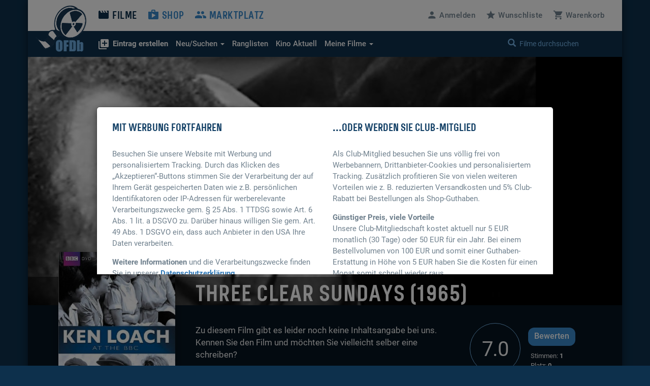

--- FILE ---
content_type: text/html; charset=UTF-8
request_url: https://www.ofdb.de/film/157146,Three-Clear-Sundays
body_size: 8821
content:
<!DOCTYPE html>
<html lang="de">

<head>

    <meta charset="utf-8">
    <meta name="viewport" content="user-scalable=0, width=device-width, initial-scale=1, maximum-scale=1" />
	<meta name="description" content="Von Ken Loach. Mit Tony Selby, Rita Webb, Glynn Edwards, George Sewell, Kim Peacock und Finnuala O'Shannon. "><meta property="og:title" content="Three Clear Sundays (1965)">
<meta property="og:type" content="video.movie">
<meta property="og:description" content="Von Ken Loach. Mit Tony Selby, Rita Webb, Glynn Edwards, George Sewell, Kim Peacock und Finnuala O'Shannon. ">
<meta property="og:url" content="https://www.ofdb.de/film/157146,Three-Clear-Sundays/">
<meta property="og:image" content="https://www.ofdb.de/images/poster/157/157146.jpg?v=1481121704">
<meta property="og:site_name" content="OFDb">
<meta property="fb:app_id" content="198140443538429">
<meta name="twitter:card" content="summary_large_image">
<meta name="twitter:title" content="Three Clear Sundays (1965)">
<meta name="twitter:description" content="Von Ken Loach. Mit Tony Selby, Rita Webb, Glynn Edwards, George Sewell, Kim Peacock und Finnuala O'Shannon. ">
<meta name="twitter:image" content="https://www.ofdb.de/images/poster/157/157146.jpg?v=1481121704">
<meta name="twitter:site" content="@OFDb_de">
<meta name="twitter:url" content="https://www.ofdb.de/film/157146,Three-Clear-Sundays/"><link rel="canonical" href="https://www.ofdb.de/film/157146,Three-Clear-Sundays/">	<base href="https://www.ofdb.de/">
    <link rel="shortcut icon" href="/favicon.ico" type="image/x-icon; charset=binary">
    <link rel="icon" href="/favicon.ico" type="image/x-icon; charset=binary">
	<link rel="apple-touch-icon" href="/apple-touch-icon.png">
	    <link rel="stylesheet" href="css/bootstrap.min.css">
        <link rel="stylesheet" type="text/css" media="all" href="css/custom.min.css?v=1764932855" />
    <link rel="stylesheet" type="text/css" media="all" href="css/custom2.min.css?v=1764932855" />
		    <link rel="stylesheet" type="text/css" media="all" href="css/star-rating.min.css" />
						<link rel="stylesheet" type="text/css" href="css/datatables.min.css"/>
								<link rel="stylesheet" type="text/css" href="css/flag-icons.min.css"/>
							<link rel="stylesheet" type="text/css" href="css/tooltipster.main.min.css"/>
	<link rel="stylesheet" type="text/css" href="css/tooltipster-follower.min.css"/>
	    <script defer type="text/javascript" src="js/jquery-3.7.1.min.js"></script>
    			    <script defer type="text/javascript" src="js/jquery.sticky-kit.min.js"></script>
	    	<script defer src="js/bootstrap.min.js"></script>
	    <script defer type="text/javascript" src="js/star-rating.js"></script>
				<script defer type="text/javascript" src="js/datatables.min.js"></script>
															    <script defer type="text/javascript" src="js/tooltipster.main.min.js"></script>
    <script defer type="text/javascript" src="js/tooltipster-follower.min.js"></script>
		<script defer type="text/javascript" src="js/Custom_socialshare.min.js"></script>
		<script defer type="text/javascript" src="js/gettext.iife.min.js"></script>
    <script defer type="text/javascript" src="js/Custom.min.js?v=1764932854"></script>
		<script defer type="text/javascript" src="js/Custom_film.min.js?v=1764932854"></script>
		    <script defer type="text/javascript" src="js/Custom_clubhinweis.min.js?v=1764932854"></script>
			<script defer type="text/javascript" src="js/typeahead.bundle.min.js"></script>
	<script defer type="text/javascript" src="js/quicksearch_filme.min.js?v=1764932854"></script>
    	    <title>OFDb - Three Clear Sundays (1965)</title>

</head>

<body>

    <!-- BEGIN Banner-Container -->
	    <!-- END Banner-Container -->

    <!--=== Top ===-->

    <div id="site-container">

		
        <!--=== AD-BANNER STRUCTURE ===-->
		        <!--=== END AD-BANNER STRUCTURE ===-->

		
        <nav class="navbar_secondary navbar-default">

            <!-- logo and mobile menu toggle -->

            <div class="nav navbar-header">

                <a class="navbar-brand" href="https://www.ofdb.de/">
                    <img src="img/ofdb_logo_weiss.png" style="aspect-ratio: 102/92;">
                </a>

                <a href="#" class="navbar-toggle collapsed" data-toggle="collapse" data-target="#mobilemenu">
                    <span class="sr-only">Toggle navigation</span>
                    <span><span class="material-icons">&#xe5d2;</span> Menü</span>
                </a>

            </div>

            <!-- menu content -->

            <div class="collapse navbar-collapse" id="mobilemenu">

                <div class="clearfix">
                    <ul class="nav navbar-nav">
                        <li class="navbar-nav--sub">
                            <div class="search">
																<a href="https://www.ofdb.de/anmelden/"><span class="material-icons">&#xe7fd;</span>Anmelden</a>
								                                <a href="https://www.ofdb.de/wunschliste/"><span class="material-icons">&#xe838;</span>Wunschliste</a>
                                <a href="https://www.ofdb.de/warenkorb/"><span class="material-icons">&#xe8cc;</span>Warenkorb</a>
                                <div class="input-group">
                                    <span class="input-group-btn">
							        <button class="btn btn-default" type="button"><span class="glyphicon glyphicon-search"></span></button>
                                    </span>
                                    <form id="QSform" action="suchergebnis/" method="post"><input id="QSinput" name="QSinput" type="text" class="form-control" placeholder="Filme durchsuchen"></form>
                                </div>
                                <!-- /input-group -->
                            </div>

                        </li>

                        <li><a style="color: #0d304c" href="https://www.ofdb.de/filme/"><span class="material-icons">&#xe02c;</span>Filme</a></li>

                        <li class="navbar-nav--sub"><a href="https://www.ofdb.de/neuerfilm"><b><span class="material-icons">&#xe02e;</span>Eintrag erstellen</b></a></li>
                        <li class="navbar-nav--sub"><a href="https://www.ofdb.de/neuzugaenge/neue-filme/">Neue Einträge</a></li>
                        <li class="navbar-nav--sub"><a href="https://www.ofdb.de/erweiterte-suche/?tab=1">Erweiterte Suche</a></li>
                        <li class="navbar-nav--sub"><a href="https://www.ofdb.de/erweiterte-suche/?tab=3"><span class="material-icons">calendar_month</span>Release-Kalender</a></li>
                        <li class="navbar-nav--sub"><a href="https://www.ofdb.de/ranglisten/">Ranglisten</a></li>
                        <li class="navbar-nav--sub"><a href="https://www.ofdb.de/kino/">Kino Aktuell</a></li>
                        <li class="navbar-nav--sub"><a href="https://www.ofdb.de/meinesammlung/"><span class="material-icons">bookmark</span>Meine Filmsammlung</a></li>
                        <li class="navbar-nav--sub"><a href="https://www.ofdb.de/meintagebuch/"><span class="material-icons">menu_book</span>Mein Filmtagebuch</a></li>
                        <li class="navbar-nav--sub"><a href="https://www.ofdb.de/meinelisten/"><span class="material-icons">list</span>Meine Listen</a></li>


                        <li><a href="https://www.ofdb.de/shop/"><span class="material-icons">&#xe8c9;</span>Shop</a></li>
                        <li><a href="https://www.ofdb.de/marktplatz/"><span class="material-icons">&#xe7ef;</span>Marktplatz</a></li>
                    </ul>

                    <ul class="nav navbar-nav navbar-right hidden-xs">
												<li><a id="anmelden"><span class="material-icons">&#xe7fd;</span><span class="hidden-sm">Anmelden</span></a></li>
						                        <li><a href="https://www.ofdb.de/wunschliste/"><span class="material-icons">&#xe838;</span><span class="hidden-sm">Wunschliste</span></a></li>
                        <li><a href="https://www.ofdb.de/warenkorb/"><span class="material-icons">&#xe8cc;</span><span class="hidden-sm">Warenkorb</span></a></li>
                    </ul>
                </div>

                <div class="nav_secondary mb0">
                    <div class="navbar_secondary-inner">
                        <ul class="nav navbar_nav_secondary">
                            <li class="dropdown">
								<a id="drop3" href="#" class="dropdown-toggle" data-toggle="dropdown" role="button" aria-haspopup="true" aria-expanded="false"><b><span class="material-icons">&#xe02e;</span>Eintrag erstellen</b></a>
								<ul class="dropdown-menu dropdown-menu2" aria-labelledby="drop3">
									<li><a href="https://www.ofdb.de/neuerfilm">Film oder Serie eintragen</a></li>
									<li class="dropdown-divider2"></li>
									<li><a href="https://www.ofdb.de/neueperson/"><span class="material-icons">person</span> Person anlegen</a></li>
									<li><a href="https://www.ofdb.de/neuegruppe/"><span class="material-icons">groups</span> Gruppe anlegen</a></li>
									<li><a href="https://www.ofdb.de/neuestier/"><span class="material-icons">pets</span> Tier anlegen</a></li>
								</ul>
							</li>
                            <li class="dropdown">
								<a id="drop1" href="#" class="dropdown-toggle" data-toggle="dropdown" role="button" aria-haspopup="true" aria-expanded="false"><span class="hidden-sm">Neu/Suchen <span class="caret"></span></span><span class="visible-sm">Suchen <span class="caret"></span></span></a>
								<ul class="dropdown-menu dropdown-menu2" aria-labelledby="drop1">
									<li><a href="https://www.ofdb.de/neuzugaenge/neue-filme/">Neue Einträge</a></li>
									<li><a href="https://www.ofdb.de/erweiterte-suche/?tab=1">Veröffentlichungen suchen</a></li>
									<li><a href="https://www.ofdb.de/erweiterte-suche/?tab=2">Filmidentifikation</a></li>
									<li><a href="https://www.ofdb.de/erweiterte-suche/?tab=3"><span class="material-icons">calendar_month</span>Release-Kalender</a></li>
								</ul>
							</li>
                            <li><a href="https://www.ofdb.de/ranglisten/">Ranglisten</span></a></li>
                            <li><a href="https://www.ofdb.de/kino/">Kino <span class="hidden-sm">Aktuell</span></a></li>
                            <li class="dropdown">
								<a id="drop2" href="#" class="dropdown-toggle" data-toggle="dropdown" role="button" aria-haspopup="true" aria-expanded="false">Meine Filme <span class="caret"></span></a>
								<ul class="dropdown-menu dropdown-menu2" aria-labelledby="drop2">
									<li><p>Meine Filmsammlung</p></li>
									<li><a href="https://www.ofdb.de/meinesammlung/">Startseite</a></li>
									<li><a href="https://www.ofdb.de/meinesammlung/filme/">Filmliste aufrufen</a></li>
									<li><a href="https://www.ofdb.de/meinesammlung/eigene-filme/">Eigene Filme anzeigen</a></li>
									<li><a href="https://www.ofdb.de/meinesammlung/fassungen/">Medienliste aufrufen</a></li>
									<li class="dropdown-divider2"></li>
									<li><p>Mein Filmtagebuch</p></li>
									<li><a href="https://www.ofdb.de/meintagebuch/">Übersichtsseite</a></li>
									<li><a href="https://www.ofdb.de/meintagebuch/stoebern/">Im Tagebuch stöbern</a></li>
									<li class="dropdown-divider2"></li>
									<li><p>Meine Listen</p></li>
									<li><a href="https://www.ofdb.de/meinelisten/">Listen anzeigen</a></li>
									<li><a href="https://www.ofdb.de/meinelisten/eintrag/">Neue Liste anlegen</a></li>
								</ul>
							</li>
                        </ul>
                        <div class="search" id="quicksearch">
                            <div class="input-group">
                                <span class="input-group-btn">
							        <button class="btn btn-default" type="button"><span class="glyphicon glyphicon-search"></span></button>
                                </span>
                                <input type="text" class="form-control typeahead" placeholder="Filme durchsuchen  (Titel, Personen/Namen, EAN, IMDb-Nummer)">
                                <span class="glyphicon glyphicon-remove close-search"></span>
                            </div>
                            <!-- /input-group -->
                        </div>
                    </div>

                    <div class="searchresults">

                        <div class="container" id="quicksearchcontainer">

                            <div class="mt15 mb15" id="quicksearchdiv">
                                <a href="https://www.ofdb.de/erweiterte-suche"><span class="material-icons">&#xe315;</span> Erweiterte Suche nutzen</a> <p class="bluegrey-dark pull-right"><span class="material-icons">keyboard_return</span> um alle Ergebnisse zu sehen</p>
                            </div>

                        </div>

                    </div>
                </div>

            </div>

        </nav>

        <!--=== Content part ===-->

		<div itemscope itemtype="https://schema.org/Movie">
        <!--=== Header ===-->

        <div class="header-moviedetail" id="HeaderFilmBild" style="background-image: url(./images/backdrop.870px/157/157146.jpg?v=1697710951)">

            <div class="header_namebar" id="HeaderFilmTitel">

                <div class="container">
                    <div class="row">
                        <div class="col-sm-9 col-md-offset-3 mb0">
                            <h1 itemprop="name">Three Clear Sundays (1965)</h1>
                        </div>
                    </div>
                </div>

            </div>

        </div>

		<!--=== Einleitung ===-->

        <div class="bg_dark clearfix sticky_height_el">

            <div class="container">
                <div class="row">

					
                    <div class="col-sm-6 col-sm-push-3">
                        <p class="bigtext">
														Zu diesem Film gibt es leider noch keine Inhaltsangabe bei uns. Kennen Sie den Film und möchten Sie vielleicht selber eine schreiben? 
							<br><button class="mt15" data-url="https://www.ofdb.de/eintragen/plot/157146/">Inhaltsangabe schreiben</button>
							                        </p>
                    </div>

                    <div class="col-sm-3 col-sm-push-3 clearfix" itemscope itemtype="https://schema.org/AggregateRating" itemprop="aggregateRating">

                        <div class="movie_score">
							<a id="NoteButton" href="#" data-toggle="modal" data-target="#rueckmeldung" data-optionsauswahl="NoteDetail" data-film-id="157146" data-note-g="0,00" data-note-u="7,00" data-note-n="7.0" data-imdb-note="7,5" data-imdb-stimmen="93" data-user-note="0">
                            <p><span itemprop="ratingValue">7.0</span><meta itemprop="worstRating" content="1"><meta itemprop="bestRating" content="10"></p>
							</a>
                        </div>

                        <div class="movie_score_button_wrap">
                            <button type="button" class="movie_score_button" data-toggle="modal" data-target=".dialog_rating"><span class="visible-xs">Film bewerten</span><span class="hidden-xs">Bewerten</span></button>
                            <p class="movie_score_details">Stimmen: <b>1<meta itemprop="ratingCount" content="1"></b> 
                                <br>Platz: <b>0</b></p>
                        </div>

                        <div class="modal_wrap">
                            <div class="modal fade dialog_rating" tabindex="-1" role="dialog" aria-labelledby="Film bewerten">
                                <div class="modal-dialog modal-md">
                                    <div class="modal-content">
										                                        <h4>Sie sind nicht angemeldet</h4>
										<p class="mt15">Um Filme bewerten zu können, müssen Sie in der OFDb angemeldet sein.</p>
                                        <div class="modal_buttons">
                                            <button type="button" class="button_secondary mr15" data-dismiss="modal">Abbrechen</button>
                                            <button type="button" class="button" data-url="https://www.ofdb.de/anmelden/">Zur Anmeldung</button>
                                        </div>
										                                    </div>
                                </div>
                            </div>
                        </div>
                    </div>

                    <div class="col-xs-12">
                        <div class="visible-xs mt30">
							<div class="teaser_cover2 visible-xs col-xs-offset-2 col-xs-8 mb30">
								<img class="img-max-cover" src="./images/poster.370px/157/157146.jpg?v=1697710951" style="border-radius: 10px !important;">
							</div>
                            <div class="moviedetail_cover-buttons">
                                <a href="#" data-toggle="modal" data-target="#rueckmeldung" data-optionsauswahl="Sammlung" data-film-id="157146"><button><span class="material-icons" aria-hidden="true">&#xe866;</span> Zur Sammlung</button></a>
                                <a href="#" data-toggle="modal" data-target="#rueckmeldung" data-optionsauswahl="Abo" data-film-id="157146"><button><span class="material-icons" aria-hidden="true">&#xe003;</span> Abonnieren</button></a>
                                <a href="https://www.ofdb.de/marktplatz/verkaufen/157146,0,0/"><button><span class="material-icons" aria-hidden="true">&#xe7fb;</span> Verkaufen</button></a>
                            </div>

                            <h5>Filmsammlung</h5>
                            <hr>
							<p>Im Besitz von <b>5</b> Benutzern. <br>Bei <b>0</b> Benutzern auf der Wunschliste.</p>
							
                            <h5 class="hl_category mt30">Shop-Artikel</h5>
                            <hr>
														<p>Zu diesem Film haben wir momentan keine Artikel im Verkauf.</p>
							
                            <h5 class="hl_category mt30">Marktplatz-Angebote</h5>
                            <hr>
														<p>Zu diesem Film gibt es momentan keine Marktplatz-Angebote.</p>
							                        </div>
                    </div>

                </div>
            </div>
        </div>

        <!--=== Ende Einleitung ===-->

        <!--=== Content ===-->

        <div class="container">

            <div class="row stickem-container">

                <div class="col-sm-3" id="sidebar">
                    <div class="moviedetail_wrapper">
                        <div class="moviedetail_cover hidden-xs" style="min-height: 300px;">
                            <div class="moviedetail_C_overlay">
                                <span class="toggle"><span class="glyphicon glyphicon-plus-sign" aria-hidden="true"></span>Optionen</span>
                                <a href="#" data-toggle="modal" data-target="#rueckmeldung" data-optionsauswahl="Sammlung" data-film-id="157146"><span class="material-icons" aria-hidden="true">&#xe866;</span> Zur Sammlung</a>
                                <a href="#" data-toggle="modal" data-target="#rueckmeldung" data-optionsauswahl="Abo" data-film-id="157146"><span class="material-icons" aria-hidden="true">&#xe003;</span> Abonnieren</a>
                                <a href="https://www.ofdb.de/marktplatz/verkaufen/157146,0,0/"><span class="material-icons" aria-hidden="true">&#xe7fb;</span> Verkaufen</a>
                            </div>
                            <img src="./images/poster.370px/157/157146.jpg?v=1697710951" class="img-max" itemprop="image">
                        </div>

                        <div class="hidden-xs">
                            <h5 class="hl_category"><span class="material-icons" aria-hidden="true">&#xe866;</span> Filmsammlung</h5>
                            <hr>
							<p>Im Besitz von <b>5</b> Benutzern. <br>Bei <b>0</b> Benutzern auf der Wunschliste.</p>
							
                            <h5 class="hl_category mt30">Shop-Artikel</h5>
                            <hr>
														<p>Zu diesem Film haben wir momentan keine Artikel im Verkauf.</p>
							
                            <h5 class="hl_category mt30">Marktplatz-Angebote</h5>
                            <hr>
														<p>Zu diesem Film gibt es momentan keine Marktplatz-Angebote.</p>
													</div>

                    </div>
                </div>

				
                <div class="col-sm-9">

                    <div class="sticky_height_el">

                        <div class="row">

							<div id="div_Details" class="col-sm-8">

								<h5>Details zum Eintrag								<a href="http://www.imdb.com/title/tt0149560/" target="_blank" rel="nofollow" class="pull-right"><span class="material-icons md-18">public</span> IMDB</a>
								</h5>
                                <hr>
																								<a class="label-rund label-rund-lg" href="https://www.ofdb.de/liste/genre/TV-Film/"><span itemprop="genre">TV-Film</span></a>
																<span class="material-icons" style="vertical-align: middle;">arrow_right</span>
								
																<a class="label-rund label-rund-lg" href="https://www.ofdb.de/liste/genre/Drama/"><span itemprop="genre">Drama</span></a>
								
								
								<dl class="dl-horizontal dd-mb5 mt15 mb60">

									
									<dt class="bluegrey-dark align-left-imp"><b>Originaltitel:</b></dt>
									<dd>Three Clear Sundays</dd>

																		<dt class="bluegrey-dark align-left-imp"><b>Alternativtitel:</b></dt>
									<dd>									The Wednesday Play: Three Clear Sundays<br>
									</dd>
									
									<dt class="bluegrey-dark align-left-imp"><b>Herstellungsland:</b></dt>
									<dd>									<a href="https://www.ofdb.de/liste/herstellungsland/Großbritannien/"><span itemprop="countryOfOrigin">Großbritannien</span></a><br>
									</dd>

									<dt class="bluegrey-dark align-left-imp"><b>Erscheinungsjahr:</b></dt>
									<dd><a href="https://www.ofdb.de/liste/erscheinungsjahr/1965/">1965</a></dd>

									<dt class="bluegrey-dark align-left-imp"><b>Regie:</b></dt>
																		<dd>									<span itemprop="director" itemscope itemtype="https://schema.org/Person">
																		<a href="https://www.ofdb.de/person/6144,Ken-Loach/"><span itemprop="name">Ken Loach</span></a>
																		</span><br>
																		<dd>
									
									<dt class="bluegrey-dark align-left-imp"><b>Popularität:</b></dt>
									<dd><a href="https://www.ofdb.de/ranglisten/beliebteste-filme-30tage/">196909. Platz</a> (30 Tage) / <a href="https://www.ofdb.de/ranglisten/beliebteste-filme-gesamt/">184344. Platz</a> (gesamt)<br> 
									<a href="https://www.ofdb.de/film/157146,Three-Clear-Sundays/statistiken/"><span class="material-icons">query_stats</span> Zugriffsstatistiken anzeigen</a></dd>

									<dt class="bluegrey-dark align-left-imp"><b>Bewertung:</b></dt>
									<dd><div class="progress mb0"><div class="progress-bar" role="progressbar" aria-valuenow="7.00" aria-valuemin="1" aria-valuemax="10" style="min-width: 2em; width: 70%;">7.00</div></div>
									<p class="smalltext"><a href="https://www.ofdb.de/film/157146,Three-Clear-Sundays/notenspiegel/"><span class="material-icons md-18">bar_chart</span>Notenspiegel</a>
									<a href="#" onclick="$('#NoteButton').trigger('click');" class="pull-right"><span class="material-icons md-18">zoom_in</span>Details</a></p></dd>

								</dl>

								<a name="filmtagebuch"></a><h5>Mein persönliches Tagebuch <a href="https://www.ofdb.de/meintagebuch/stoebern/157146/"><span class="material-icons">menu_book</span></a></h5>
                                <hr>
								<div class="mb60">
																		<p>Wann haben Sie den Film zuletzt gesehen, ist er in Ihrer Sammlung, hat er Ihnen gefallen oder wird er Ihnen gefallen? <a href="https://www.ofdb.de/anmelden/"><span class="material-icons">&#xe7fd;</span>Melden Sie sich an</a>, um all das und noch mehr herauszufinden!</p>
																	</div>

								<h5>Listen von Benutzern</h5>
                                <hr>
								<div>
																		<p><a href="https://www.ofdb.de/anmelden/"><span class="material-icons">&#xe7fd;</span>Melden Sie sich an</a>, um Listen anzulegen und zu verwalten.</p>
																		<hr>
									<div class="mt10">
																			<p><span class="material-icons">playlist_remove</span> Der Titel befindet sich auf keiner Liste</p>
																			</div>
								</div>

							</div>

							<div class="col-sm-4 mt60-rs">

								
								
								<div class="mb30" id="shareBlock" data-description="OFDb - Three Clear Sundays (1965)"></div>

								
																<h5>Darsteller</h5>
								<ul class="link_list-moviedetails">
																											<li itemprop="actor" itemscope itemtype="https://schema.org/Person">
																		<a href="https://www.ofdb.de/personen/Tony+Selby/"  onclick="$('#myHiddenFormId').attr('action', 'https://www.ofdb.de/personen/Tony+Selby/'); $('#PersonName').val('Tony Selby'); $('#myHiddenFormId').submit(); return false;"><span itemprop="name">Tony Selby</span></a>
																		</li>
																		<li itemprop="actor" itemscope itemtype="https://schema.org/Person">
																		<a href="https://www.ofdb.de/personen/Rita+Webb/"  onclick="$('#myHiddenFormId').attr('action', 'https://www.ofdb.de/personen/Rita+Webb/'); $('#PersonName').val('Rita Webb'); $('#myHiddenFormId').submit(); return false;"><span itemprop="name">Rita Webb</span></a>
																		</li>
																		<li itemprop="actor" itemscope itemtype="https://schema.org/Person">
																		<a href="https://www.ofdb.de/personen/Glynn+Edwards/"  onclick="$('#myHiddenFormId').attr('action', 'https://www.ofdb.de/personen/Glynn+Edwards/'); $('#PersonName').val('Glynn Edwards'); $('#myHiddenFormId').submit(); return false;"><span itemprop="name">Glynn Edwards</span></a>
																		</li>
																		<li itemprop="actor" itemscope itemtype="https://schema.org/Person">
																		<a href="https://www.ofdb.de/person/17218,George-Sewell/"><span itemprop="name">George Sewell</span></a>
																		</li>
																		<li itemprop="actor" itemscope itemtype="https://schema.org/Person">
																		<a href="https://www.ofdb.de/personen/Kim+Peacock/"  onclick="$('#myHiddenFormId').attr('action', 'https://www.ofdb.de/personen/Kim+Peacock/'); $('#PersonName').val('Kim Peacock'); $('#myHiddenFormId').submit(); return false;"><span itemprop="name">Kim Peacock</span></a>
																		</li>
																		<li itemprop="actor" itemscope itemtype="https://schema.org/Person">
																		<a href="https://www.ofdb.de/personen/Finnuala+O%27Shannon/"  onclick="$('#myHiddenFormId').attr('action', 'https://www.ofdb.de/personen/Finnuala+O%27Shannon/'); $('#PersonName').val('Finnuala O\'Shannon'); $('#myHiddenFormId').submit(); return false;"><span itemprop="name">Finnuala O'Shannon</span></a>
																		</li>
																		<li itemprop="actor" itemscope itemtype="https://schema.org/Person">
																		<a href="https://www.ofdb.de/personen/Dickie+Owen/"  onclick="$('#myHiddenFormId').attr('action', 'https://www.ofdb.de/personen/Dickie+Owen/'); $('#PersonName').val('Dickie Owen'); $('#myHiddenFormId').submit(); return false;"><span itemprop="name">Dickie Owen</span></a>
																		</li>
																		<li itemprop="actor" itemscope itemtype="https://schema.org/Person">
																		<a href="https://www.ofdb.de/personen/Will+Stampe/"  onclick="$('#myHiddenFormId').attr('action', 'https://www.ofdb.de/personen/Will+Stampe/'); $('#PersonName').val('Will Stampe'); $('#myHiddenFormId').submit(); return false;"><span itemprop="name">Will Stampe</span></a>
																		</li>
																		<li itemprop="actor" itemscope itemtype="https://schema.org/Person">
																		<a href="https://www.ofdb.de/person/99777,John-Blythe/"><span itemprop="name">John Blythe</span></a>
																		</li>
																		<li itemprop="actor" itemscope itemtype="https://schema.org/Person">
																		<a href="https://www.ofdb.de/personen/Yemi+Ajibade/"  onclick="$('#myHiddenFormId').attr('action', 'https://www.ofdb.de/personen/Yemi+Ajibade/'); $('#PersonName').val('Yemi Ajibade'); $('#myHiddenFormId').submit(); return false;"><span itemprop="name">Yemi Ajibade</span></a>
																		</li>
																		<li itemprop="actor" itemscope itemtype="https://schema.org/Person">
																		<a href="https://www.ofdb.de/personen/Iain+Anders/"  onclick="$('#myHiddenFormId').attr('action', 'https://www.ofdb.de/personen/Iain+Anders/'); $('#PersonName').val('Iain Anders'); $('#myHiddenFormId').submit(); return false;"><span itemprop="name">Iain Anders</span></a>
																		</li>
																		<li itemprop="actor" itemscope itemtype="https://schema.org/Person">
																		<a href="https://www.ofdb.de/personen/James+Appleby/"  onclick="$('#myHiddenFormId').attr('action', 'https://www.ofdb.de/personen/James+Appleby/'); $('#PersonName').val('James Appleby'); $('#myHiddenFormId').submit(); return false;"><span itemprop="name">James Appleby</span></a>
																		</li>
																		<li itemprop="actor" itemscope itemtype="https://schema.org/Person">
																		<a href="https://www.ofdb.de/personen/Leslie+Bates/"  onclick="$('#myHiddenFormId').attr('action', 'https://www.ofdb.de/personen/Leslie+Bates/'); $('#PersonName').val('Leslie Bates'); $('#myHiddenFormId').submit(); return false;"><span itemprop="name">Leslie Bates</span></a>
																		</li>
																		<li itemprop="actor" itemscope itemtype="https://schema.org/Person">
																		<a href="https://www.ofdb.de/personen/David+Baxter/"  onclick="$('#myHiddenFormId').attr('action', 'https://www.ofdb.de/personen/David+Baxter/'); $('#PersonName').val('David Baxter'); $('#myHiddenFormId').submit(); return false;"><span itemprop="name">David Baxter</span></a>
																		</li>
																		<li itemprop="actor" itemscope itemtype="https://schema.org/Person">
																		<a href="https://www.ofdb.de/personen/Anthony+Blackshaw/"  onclick="$('#myHiddenFormId').attr('action', 'https://www.ofdb.de/personen/Anthony+Blackshaw/'); $('#PersonName').val('Anthony Blackshaw'); $('#myHiddenFormId').submit(); return false;"><span itemprop="name">Anthony Blackshaw</span></a>
																		</li>
																		<li itemprop="actor" itemscope itemtype="https://schema.org/Person">
																		<a href="https://www.ofdb.de/personen/Edwin+Brown/"  onclick="$('#myHiddenFormId').attr('action', 'https://www.ofdb.de/personen/Edwin+Brown/'); $('#PersonName').val('Edwin Brown'); $('#myHiddenFormId').submit(); return false;"><span itemprop="name">Edwin Brown</span></a>
																		</li>
																		<li itemprop="actor" itemscope itemtype="https://schema.org/Person">
																		<a href="https://www.ofdb.de/personen/Alec+Coleman/"  onclick="$('#myHiddenFormId').attr('action', 'https://www.ofdb.de/personen/Alec+Coleman/'); $('#PersonName').val('Alec Coleman'); $('#myHiddenFormId').submit(); return false;"><span itemprop="name">Alec Coleman</span></a>
																		</li>
																											<li><a href="https://www.ofdb.de/film/157146,Three-Clear-Sundays/details/">mehr …</a></li>
																											<li class="mt10"><a href="https://www.ofdb.de/film/157146,Three-Clear-Sundays/rollengalerie/"><i class="material-icons">&#xE7FB;</i> Rollen-Galerie</a></li>
																											<hr>
									<li><a href="https://www.ofdb.de/film/157146,Three-Clear-Sundays/details/">Alle Details anzeigen</a></li>
								</ul>
								
							</div>

						</div>

                        <div class="row">

                            <div class="col-sm-12 mt30">

								
								                                <a name="streaming"></a><h5>Streaming-Angebote</h5>
                                <hr>
																																	<a class="justwatch_link" style="display:inline-block;text-align:center;margin-right:25px;" href="https://click.justwatch.com/a?cx=[base64]&r=https%3A%2F%2Fwatch.amazon.com%2Fdetail%3Fgti%3Damzn1.dv.gti.0d8669ee-f010-4ec3-aa7b-2877d1333683&uct_country=us" target="_blank"><img class="justwatch_icon_main" src="img/justwatch/amz.png" alt="Amazon Video"><br>1,99 $</a>																	<p class="mt10 mb15"><a href="https://www.ofdb.de/streaming-charts/" class="text_link"><span class="material-icons">ondemand_video</span> Zu den aktuellen Streaming-Charts</a></p>
								<div class="mb60">
									<a style="display:flex; font-size: 11px; font-family: sans-serif; color: black; text-decoration: none; align-items:center;" target="_blank" data-original="https://www.justwatch.com" href="https://www.justwatch.com/de">
										<span style="margin:0px 5px 0px 0px;">Streaming-Infos von</span>
										<img alt="JustWatch" width="66" height="10" src="images/JW_logo_black_10px.svg">
									</a>
								</div>
																
                                <h5>Fassungen <a href="https://www.ofdb.de/eintragen/fassung/157146/" title="Fassung eintragen"><span class="material-icons md-18">&#xe02e;</span></a> <a href="https://www.ofdb.de/filmseiten-anpassen/157146/" title="Filmseiten konfigurieren"><span class="material-icons md-18">settings</span></a></h5>
                                <hr>

																                                <div class="row">

                                    <div class="col-sm-3">
                                        <p class="bluegrey-dark"><b>Großbritannien</b></p>
                                    </div>

                                    <div class="col-sm-9 fassungen-pl15">
										                                        <p>
																				<a href="https://www.ofdb.de/fassung/157146,424751,Three-Clear-Sundays/" class="text_link2"><span class="tooltipster" title="<img width='185' height='278' class='img-max-cover' src='./images/fassung.185px/424/424751_f.jpg?v=1697710951'>"><b>DVD:</b> BBC / 2 entertain (Ken Loach at the BBC)</span></a>
																																																		</p>
										                                    </div>

                                </div>
																
								
								
                            </div>

						</div>

                        <div class="row">

                            <div class="col-sm-12">

                                <div class="cta_wrap-dark" style="width: 100%;">

                                    <div class="row">

                                        <div class="col-sm-8">
                                            <p>»Wir müssen alles aufschreiben. Den Plunder und die Kunst.«</p>
<a href="https://www.ofdb.de/film/2500,Citizen-Kane/">- Citizen Kane (1941)</a>
                                        </div>

                                        <div class="col-sm-4">
                                            <a href="https://www.ofdb.de/eintragen/fassung/157146/"><button class="btn-lg">Fassung eintragen</button></a>
                                        </div>

                                    </div>

                                </div>

                            </div>
                        </div>

                        <div class="row">

                            <div class="col-sm-12 sectionDivider">

                                <h5>Reviews unserer Community <a href="https://www.ofdb.de/eintragen/review/157146/" title="Review schreiben"><span class="material-icons md-18">&#xe02e;</span></a></h5>
                                <hr>

																																<table width="100%" class="table table-striped table-hover sortableTable" data-order="[[ 1, &quot;asc&quot; ]]">
									<thead>
										<tr>
											<th class="dt-head-left">Note</th>
											<th>Autor</th>
											<th>Aufrufe</th>
											<th>Datum</th>
										</tr>
									</thead>
									<tbody>
																			<tr>
											<td>7</td>
											<td><a class="text_link mt0" href="https://www.ofdb.de/film/157146,772257,Three-Clear-Sundays/review/">MaSo</a></td>
											<td>171</td>
											<td>10.01.2019</td>
										</tr>
																		</tbody>
								</table>
								
								
                            </div>

                        </div>


                        <div class="row">

                            <div class="col-sm-12">

                                <div class="cta_wrap-dark" style="width: 100%;">
                                    <div class="row">

                                        <div class="col-sm-8">
                                            <p>»... ich meine, wenn ich mitmache, fühle ich mich richtig Horrorshow!«</p>
<a href="https://www.ofdb.de/film/1061,Uhrwerk-Orange/">- Uhrwerk Orange (1971)</a>
                                        </div>

                                        <div class="col-sm-4">
                                            <a href="https://www.ofdb.de/eintragen/review/157146/"><button class="btn-lg">Review schreiben</button></a>
                                        </div>

                                    </div>

                                </div>

                            </div>


                        </div>

                        <div class="row">

							<div class="col-sm-12 sectionDivider">
                                <h5>Externe Reviews <a href="https://www.ofdb.de/eintragen/review/157146/" title="Link ergänzen"><span class="material-icons md-18">&#xe02e;</span></a></h5>
                                <hr>

																<p>Bei diesem Film sind leider noch keine Reviews verlinkt worden.</p>
								<hr><p><a class="text_link" href="https://www.ofdb.de/eintragen/review/157146/"><span class="material-icons">&#xe02e;</span> Link zu einem externen Review eintragen</a></p>
								
								<h5 class="mt60">Zusatzinformationen und externe Links <a href="https://www.ofdb.de/eintragen/zusatzinfo/157146/" title="Zusatzinfo ergänzen"><span class="material-icons md-18">&#xe02e;</span></a></h5>
                                <hr>

																<p>Bei diesem Film sind leider noch keine Zusatzinformationen erfasst oder verlinkt worden.</p>
								<hr><p><a class="text_link" href="https://www.ofdb.de/eintragen/zusatzinfo/157146/"><span class="material-icons">&#xe02e;</span> Zusätzliche Informationen eintragen oder verlinken</a></p>
														
                            </div>
                        </div>

						
						                        <div class="row">

                            <div class="col-sm-12 sectionDivider">

                                <h5>Ähnliche Filme</h5>
                                <hr>

								<div class="item_mobilenav-wrap">
									<div class="item_mobilenav">
										<div class="flexContainer">
																						<div class="teaser_cover-sm">
												<a href="https://www.ofdb.de/film/8071,Wer-die-Nachtigall-stört/"><img src="./images/film.185px/8/8071.jpg?v=1695381352" class="img-max"></a>
											</div>
																						<div class="teaser_cover-sm">
												<a href="https://www.ofdb.de/film/11997,Urteil-von-Nürnberg/"><img src="./images/film.185px/11/11997.jpg?v=1695381282" class="img-max"></a>
											</div>
																						<div class="teaser_cover-sm">
												<a href="https://www.ofdb.de/film/27527,Das-Loch/"><img src="./images/film.185px/27/27527.jpg?v=1695381282" class="img-max"></a>
											</div>
																						<div class="teaser_cover-sm">
												<a href="https://www.ofdb.de/film/17626,Wer-hat-Angst-vor-Virginia-Woolf/"><img src="./images/film.185px/17/17626.jpg?v=1695381282" class="img-max"></a>
											</div>
																					</div>
									</div>
								</div>

								
                            </div>

                        </div>
						
						<hr>
						<div class="mb15"><b>Autor(en) dieses Eintrags:</b></div>
						<p><a href="https://www.ofdb.de/profilansicht/44514/">SchubiDu</a> (Eintrag angelegt am <time itemprop="dateCreated" datetime="2008-09-17">17.09.2008</time>)</p>
												<hr>
						<a class="text_link" href="https://www.ofdb.de/film/157146,Three-Clear-Sundays/bearbeiten/"><span class="material-icons">create</span> Eintrag bearbeiten</a>
						<a class="text_link mt30" href="https://www.ofdb.de/filmseiten-anpassen/157146/"><span class="material-icons">settings</span> Filmseiten konfigurieren</a>

                    </div>
                    <!-- StickyCont -->
                </div>
                <!-- Col -->
            </div>
            <!-- Row -->
        </div>
        <!-- Container -->
</div>
<form id="myHiddenFormId" method="post" style="display: none"><input type="hidden" id="PersonName" name="PersonName" value=""></form>

        <!--=== Footer ===-->
        <div id="footer">
            <div class="container-fluid">

                <div class="row">

                    <div class="col-sm-3 col-md-2">
						                        <img src="img/ofdb_logo.gif" width="140" height="91">
						                    </div>

                    <div class="col-sm-3">
                        <p>Die Seite für Film-Liebhaber. Reviews, Fassungen, Kommentare - alles was das Filmherz begehrt findet Ihr hier. Alles eingestellt und gepflegt von unserer großen Community.</p>
                    </div>

                    <div class="col-sm-6">

                        <ul class="footer_nav">
                            <li><a href="https://www.ofdb.de/filme/">Filme</a></li>
                            <li><a href="https://www.ofdb.de/shop/">Shop</a></li>
                            <li><a href="https://www.ofdb.de/marktplatz/">Marktplatz</a></li>
                            <li><a href="https://www.ofdb.de/kontakt/">Kontakt</a></li>
                            <li><a href="https://www.ofdb.de/faq/">FAQ</a></li>
                            <li><a href="https://www.ofdb.de/team/">Das Team</a></li>
                            <li><a href="https://www.ofdb.de/neuerungen/">Neuerungen</a></li>
                        </ul>

                        <p class="footer_copyright"><a href="https://www.ofdb.de/rechtliches/nutzungsbedingungen/">Nutzungsbedingungen</a> | <a href="https://www.ofdb.de/rechtliches/datenschutz/">Datenschutz</a> | <a href="https://www.ofdb.de/werben/">Werben</a> | <a href="https://www.ofdb.de/rechtliches/impressum/">Impressum</a> | <a style="cursor: pointer;" onclick="if (typeof __cmp === 'function') __cmp('showCookies'); else alert('Sie sind auf dieser (Unter-)Seite frei von Tracking, es werden keine Drittanbieter-Cookies gesetzt. Lediglich technisch notwendige Cookies werden durch uns verwendet.');">Cookies <span class="material-icons md-18">cookie</span></a>
                            <br>Copyright © 1999-2026 OFDb.de - Die Online&#8209;Filmdatenbank</p>

                    </div>

                </div>

            </div>
        </div>
    </div>

	<!--=== AD-BANNER STRUCTURE ===-->
			<!--=== END AD-BANNER STRUCTURE ===-->

		

</body>

</html>


--- FILE ---
content_type: text/css
request_url: https://www.ofdb.de/css/custom.min.css?v=1764932855
body_size: 8602
content:
.m0{margin:0}.mt0{margin-top:0!important}.mr0{margin-right:0}.mr15{margin-right:15px}.mr15-rs{margin-right:15px}.mb0{margin-bottom:0!important}@media only screen and (max-width:767px){.mb0-rs{margin-bottom:0px!important}}.ml0{margin-left:0}.mb10{margin-bottom:10px!important}.mb15{margin-bottom:15px!important}.mb30{margin-bottom:30px!important}.mt5{margin-top:5px!important}.mt10{margin-top:10px!important}.mt15{margin-top:15px!important}.mt30{margin-top:30px!important}.mt60{margin-top:60px!important}@media only screen and (max-width:767px){.mb30-rs{margin-bottom:30px!important}}@media only screen and (max-width:767px){.mt15-rs{margin-top:15px!important}}@media only screen and (max-width:767px){.mt30-rs{margin-top:30px!important}}@media only screen and (max-width:767px){.mt60-rs{margin-top:60px!important}}@media only screen and (max-width:767px){.m0-rs{margin:0!important}}@media only screen and (max-width:767px){.mt0-rs{margin-top:0!important}}.p0{padding:0!important}.p0r{padding-right:0}.p0l{padding-left:0}.p5r{padding-right:5px}@media only screen and (max-width:600px){.m10r-rs{margin-right:10px!important}}.p30l{padding-left:30px!important}@media only screen and (max-width:600px){.p0l-rs{padding-left:10px!important}}.bluegrey-dark{color:#70818e}.clearfix{zoom:1}.clearfix:before,.clearfix:after{content:"";display:table}.clearfix:after{clear:both}@font-face{font-family:'Bond4F-SemiBold';src:url(../webfonts/2EAFEE_0_0.eot);src:url('../webfonts/2EAFEE_0_0.eot?#iefix') format('embedded-opentype'),url(../webfonts/2EAFEE_0_0.woff2) format('woff2'),url(../webfonts/2EAFEE_0_0.woff) format('woff'),url(../webfonts/2EAFEE_0_0.ttf) format('truetype');font-display:swap}h1,h2,h3,h4,h5,h6{font-family:'Bond4F-SemiBold',sans-serif;font-weight:400;font-style:normal;text-transform:uppercase;line-height:1;margin:0;color:#134066}h1{font-size:36px;letter-spacing:1px}@media only screen and (max-width:767px){h1{font-size:30px}}h2{font-size:33px;letter-spacing:1px}@media only screen and (max-width:767px){h2{font-size:26px}}h3{font-size:30px;letter-spacing:1px}@media only screen and (max-width:767px){h3{font-size:21px}}h4{font-size:21px;letter-spacing:0}h5{font-size:19px;letter-spacing:.5px;color:#70818e;margin-bottom:15px}h6{font-size:18px;letter-spacing:1px;color:#70818e;margin-bottom:15px}.centerhl{text-align:center;margin-bottom:40px}.centerhl .material-icons{top:1px;position:relative}@media only screen and (max-width:600px){.centerhl{text-align:left;margin-bottom:20px}}.hl_roboto{font-family:'Roboto',sans-serif;font-weight:700;font-style:normal;display:inline-block;font-size:18px;margin-bottom:5px;text-transform:none}.hl_roboto .material-icons{vertical-align:text-bottom}.hl_category{color:#70818e;position:relative}.hl_secondary{font-family:'Roboto',sans-serif;font-weight:700;font-style:normal;font-size:18px;margin-bottom:10px;display:inline-block;text-transform:none;letter-spacing:0}.auw_inverted p,.auw_inverted h1,.auw_inverted h2,.auw_inverted h3,.auw_inverted h4,.auw_inverted h5{color:#fff}.align-right{text-align:right}.align-left{text-align:left}.align-center{text-align:center}p{font-family:'Roboto',sans-serif;font-weight:400;font-style:normal;margin:3px 0 0 0}.bodytext p{margin-bottom:15px;font-size:17px}@media only screen and (max-width:767px){.bodytext p{font-size:16px}}p.align-right{text-align:right}p.align-center{text-align:center}p.align-center{text-align:left}.introduction{font-size:16px;color:#134066;margin-bottom:15px}.bigtext{font-size:110%}.smalltext{font-size:13px}@media only screen and (max-width:600px){.smalltext{font-size:11px}}a{outline:none;font-weight:500;text-decoration:none;-webkit-transition:0.15s;-moz-transition:0.15s;-o-transition:0.15s;transition:0.15s}a:hover{color:#0d304c!important;text-decoration:none;-webkit-transition:0.15s;-moz-transition:0.15s;-o-transition:0.15s;transition:0.15s}a:active{text-decoration:none;outline:none}a:focus{text-decoration:none;outline:none}a:visited{text-decoration:none;outline:none}p a{font-weight:600}.text_link{margin-top:3px;display:block;font-family:'Roboto',sans-serif;font-weight:500;font-style:normal}.text_link>.material-icons{position:relative;top:1px}.hl_link{color:#134066}.hl_link:hover{color:#388acd!important}a.btn,button,.btn{font-family:'Roboto',sans-serif;font-weight:500;font-style:normal;border:0;background-color:#3989cb;color:#fff;padding:6px 14px 9px 14px!important;border-radius:12px!important;outline:none;-webkit-transition:0.15s;-moz-transition:0.15s;-o-transition:0.15s;transition:0.15s}a.btn:hover,button:hover,.btn:hover{-webkit-transition:0.15s;-moz-transition:0.15s;-o-transition:0.15s;transition:0.15s;background-color:#134066}.button_secondary{background-color:white!important;border:1px solid #d3e5f6;padding:5px 12px 7px 12px;color:#70818e}.button_secondary:hover{-webkit-transition:0.15s;-moz-transition:0.15s;-o-transition:0.15s;transition:0.15s;color:#3989cb;background-color:#ebebeb!important}.list-reset{list-style:none;padding-left:0}body{font-family:'Roboto',sans-serif;font-weight:400;font-style:normal;font-size:15px;line-height:1.5;-webkit-font-smoothing:antialiased;background-color:#0d304c;overflow-x:hidden}#site-container{position:relative;width:100%;max-width:1170px;margin:0 auto;margin-top:0;background:#fff;-webkit-box-shadow:0 0 15px 0 rgba(0,0,0,.5);-moz-box-shadow:0 0 15px 0 rgba(0,0,0,.5);box-shadow:0 0 15px 0 rgba(0,0,0,.5)}#banner-container+#site-container{margin-top:132px}@media only screen and (max-width:767px){#banner-container+#site-container{margin-top:65px}}.section{margin-bottom:90px}@media only screen and (max-width:767px){.section{margin-bottom:60px}}body.modal-open{padding-right:0!important}.material-icons{padding-right:0;vertical-align:bottom}.vertical_align{position:relative;top:42%;-webkit-transform:translateY(-50%);-ms-transform:translateY(-50%);transform:translateY(-50%)}hr{margin-top:15px;margin-bottom:15px}.hr_start{margin-top:15px;margin-bottom:30px;border-top:1px solid #b6d7f2}@media only screen and (max-width:767px){.hr_start{margin-bottom:25px}}.badge{margin-left:5px;padding:4px 7px}.divider{padding-top:90px;background:#e7ecf0;background:-moz-linear-gradient(top,#e7ecf0 0,rgba(231,236,240,0) 100px);background:-webkit-gradient(left top,left bottom,color-stop(0,#e7ecf0),color-stop(100px,rgba(231,236,240,0)));background:-webkit-linear-gradient(top,#e7ecf0 0,rgba(231,236,240,0) 100px);background:-o-linear-gradient(top,#e7ecf0 0,rgba(231,236,240,0) 100px);background:-ms-linear-gradient(top,#e7ecf0 0,rgba(231,236,240,0) 100px);background:linear-gradient(to bottom,#e7ecf0 0,rgba(231,236,240,0) 100px);filter:progid:DXImageTransform.Microsoft.gradient(startColorstr='#e7ecf0',endColorstr='#e7ecf0',GradientType=0)}@media only screen and (max-width:767px){.divider{padding-top:60px}}.modal_wrap{-webkit-transform-style:preserve-3d;-moz-transform-style:preserve-3d;transform-style:preserve-3d;display:inline}.modal{top:50%;-webkit-transform:translateY(-50%);-ms-transform:translateY(-50%);transform:translateY(-50%)}.modal-content{padding:30px!important}@media only screen and (max-width:767px){.modal-content{padding:15px!important}}.modal_buttons{margin-top:20px}.modal_buttons .button{font-size:15px;letter-spacing:0}@media only screen and (max-width:767px){.modal_buttons .button{float:right;margin:0}}@media only screen and (max-width:767px){.rating-sm{font-size:1.49em!important}}@media only screen and (max-width:767px){.rating-sm .label{font-size:100%!important;margin-left:10px}}.star-rating .caption{padding-left:15px!important}@media only screen and (max-width:767px){.star-rating .caption{padding-left:0!important}}.pull-right-absolute{position:absolute;right:0;top:0}@media only screen and (max-width:600px){.pull-left-rs{float:left!important}}.po-rel{position:relative}td:first-of-type{color:#134066!important;font-weight:500}.table-hover>tbody>tr:hover>td,.table-hover>tbody>tr:hover>th{background-color:#ecf4fb!important}.pagination>.active>a,.pagination>.active>span,.pagination>.active>a:hover,.pagination>.active>span:hover,.pagination>.active>a:focus,.pagination>.active>span:focus{background-color:#70818e;border-color:#70818e}@media only screen and (max-width:600px){.pagination>li>a{padding:5px 7px;font-size:12px}}.pagination>li>a>.material-icons{font-size:21px;vertical-align:top}@media only screen and (max-width:600px){.pagination>li>a>.material-icons{font-size:16px;vertical-align:middle}}.panel-heading{padding:10px 15px 5px 15px}.list-group-item{color:#3989cb!important;font-weight:700;font-size:16px}a.list-group-item:hover,a.list-group-item:focus{background-color:#ecf4fb!important}.form-group{margin-bottom:0}@media only screen and (max-width:991px){.form-horizontal .form-group{margin:0 -7.5px}}@media only screen and (max-width:991px){.form-horizontal .control-label{width:100%!important;margin-bottom:5px!important;text-align:left;padding-top:0px!important}}.price-right{float:right;text-align:right}@media only screen and (max-width:991px){.price-right{float:left;text-align:left;margin-top:30px}}.link_list{padding:0;list-style:none}.link_list li{margin-bottom:15px;font-size:18px}.link_list-small{padding:0;list-style:none}.link_list-small li{margin-bottom:15px}.link_list-moviedetails{padding:15px 0;list-style:none;border-top:1px solid #f0f0f0}.link_list-moviedetails li{font-size:15px;color:#70818e}.link_list-movies{padding:0;line-height:1.25}.link_list-movies .link_list-primary{font-family:'Bond4F-SemiBold',sans-serif;font-weight:400;font-style:normal}.link_list-primary{font-size:20px;letter-spacing:.5px;margin-top:15px;list-style:none;text-transform:uppercase;color:#134066}.link_list-primary:first-of-type{margin-top:0}.link_list-secondary{font-size:16px;font-weight:600;letter-spacing:.5px;margin:0;padding-bottom:15px;list-style:none;text-transform:none;color:#70818e;border-bottom:1px solid #eee}#header,#footer{width:100%}div.csc-textpic .csc-textpic-imagewrap .csc-textpic-image{margin:0}.container{margin-left:auto;margin-right:auto;padding-left:15px;padding-right:15px}@media only screen and (min-width:991px){.container{padding-left:0;padding-right:0}}@media only screen and (min-width:1200px){.container{padding-left:60px;padding-right:60px}}.container-fluid{padding-right:60px;padding-left:60px}@media only screen and (max-width:768px){.container-fluid{padding-left:30px;padding-right:30px}}@media only screen and (max-width:600px){.container-fluid{padding-left:15px;padding-right:15px}}.horizontalnav{margin-left:auto;margin-right:auto}@media only screen and (min-width:991px){.horizontalnav{padding-left:0;padding-right:0}}@media only screen and (min-width:1200px){.horizontalnav{padding-left:60px;padding-right:60px}}@media only screen and (max-width:767px){.horizontalnav{padding-left:0;padding-right:0;overflow:hidden}.horizontalnav .cta_wrap-dark{width:93%}.horizontalnav h2{padding-left:15px}}[class*="col-"]{margin-bottom:30px}@media only screen and (max-width:991px){[class*="col-"]{padding:0 10px;margin-bottom:20px}}@media only screen and (max-width:767px){[class*="col-"]{padding:0 15px;margin-bottom:15px}}@media only screen and (max-width:600px){[class*="col-"]{padding:0 7.5px;margin-bottom:15px}}@media only screen and (max-width:991px){.row-fluid .full-width-tablet{width:100%;padding:0 20px;margin:0}}@media only screen and (max-width:767px){.row-fluid .full-width-tablet{width:100%;padding:0!important;margin:0}}@media only screen and (max-width:767px){.container{width:100%}}@media only screen and (max-width:600px){.row{padding:0!important;margin:0 -7.5px}}@media only screen and (max-width:767px){.row_mobile{content:"";clear:both}}.keyvisual{background-position:center center;-webkit-background-size:cover;-moz-background-size:cover;-o-background-size:cover;background-size:cover;height:570px;margin-bottom:90px;text-align:center;padding:0 30px;position:relative;z-index:99}@media only screen and (max-width:767px){.keyvisual{margin-bottom:30px;background-position:57% center}}.keyvisual__content{position:relative;top:42%;-webkit-transform:translateY(-50%);-ms-transform:translateY(-50%);transform:translateY(-50%)}@media only screen and (max-width:767px){.keyvisual__content{top:40%!important}}.keyvisual__content h1{color:#134066;font-size:80px;line-height:.9em}@media only screen and (max-width:991px){.keyvisual__content h1{font-size:60px}}@media only screen and (max-width:767px){.keyvisual__content h1{font-size:38px;top:40%!important}}.keyvisual__content h2{font-family:'Roboto',sans-serif;font-weight:400;font-style:normal;color:#134066;font-size:26px;text-transform:none;letter-spacing:0}@media only screen and (max-width:991px){.keyvisual__content h2{font-size:24px}}@media only screen and (max-width:767px){.keyvisual__content h2{font-size:19px;margin-top:5px;line-height:1.25}}.keyvisual__content .form-group{width:50%;margin:45px auto 0 auto;position:relative}@media only screen and (max-width:991px){.keyvisual__content .form-group{width:70%}}@media only screen and (max-width:767px){.keyvisual__content .form-group{width:80%}}@media only screen and (max-width:600px){.keyvisual__content .form-group{width:100%}}.keyvisual__content .form-group .input-group{border-radius:12px;border:2px solid #0d304c}.keyvisual__content .form-group .input-group-addon{border-top-left-radius:12px;border-bottom-left-radius:12px}.keyvisual__content .form-group input.form-control{border-top-right-radius:12px!important;border-bottom-right-radius:12px!important}.keyvisual__content .form-control{height:60px;font-size:23px;padding:4px 15px 6px 0;border:none;box-shadow:none}@media only screen and (max-width:600px){.keyvisual__content .form-control{font-size:21px;height:50px;padding-top:2px}}.keyvisual__content .input-group-addon{background-color:#fff;border:none;padding:0 5px 3px 15px}.main-teaser-wrapper{transition:0.2s all ease-in-out}.main-teaser-wrapper:hover{cursor:pointer}.main-teaser-wrapper:hover .teaser_cover{opacity:.9}.main-teaser-wrapper:hover .teaser_reviewtext{background-color:#f8f8f8}.main-teaser-wrapper:hover .teaser_reviewtext h4{color:#3989cb!important}.main-teaser-wrapper:hover .teaser_summarytext{background-color:#f8f8f8}.main-teaser-wrapper:hover .teaser_summarytext h4{color:#3989cb!important}.teaser_cover{width:150px;height:225px;float:left;overflow:hidden;background-position:center center;-webkit-background-size:cover;-moz-background-size:cover;-o-background-size:cover;background-size:cover;position:relative;z-index:1;text-align:center;-webkit-transition:0.15s;-moz-transition:0.15s;-o-transition:0.15s;transition:0.15s}@media only screen and (max-width:1200px){.teaser_cover{width:137px;height:205px}}@media only screen and (max-width:991px){.teaser_cover{width:106px;height:158px}}@media only screen and (max-width:600px){.teaser_cover{margin:20px 15px 0 20px}}.teaser_cover_solo{height:225px;padding-left:0;float:left;overflow:hidden;background-position:center center;-webkit-background-size:cover;-moz-background-size:cover;-o-background-size:cover;background-size:cover;position:relative;z-index:1;margin-right:30px;width:100%;text-align:center}@media only screen and (max-width:1200px){.teaser_cover_solo{height:205px}}@media only screen and (max-width:991px){.teaser_cover_solo{height:158px;margin:0}}@media only screen and (max-width:767px){.teaser_cover_solo{width:100%;height:auto;margin:0}}@media only screen and (max-width:600px){.teaser_cover_solo{width:100%;height:auto;margin:0}}.teaser_cover-sm{float:left;width:50%;position:relative;min-height:1px;padding-left:15px;padding-right:15px;padding:0 10px 0 0;margin-bottom:15px;text-align:center}@media (min-width:767px){.teaser_cover-sm{float:left;width:33.33333333%}}@media (min-width:991px){.teaser_cover-sm{float:left;width:25%}}.teaser_cover-sm .teaser_cover-sm-inner{position:relative}@media only screen and (min-width:991px) and (max-width:99999px){.teaser_cover-sm:nth-child(n+5){display:none}}@media only screen and (min-width:768px) and (max-width:991px){.teaser_cover-sm:nth-child(n+4){display:none}}@media only screen and (max-width:600px){.teaser_cover-sm{padding-right:10px}}.teaser_cover_lg{width:100%;height:480px;padding-left:0;overflow:hidden;background-position:center top;-webkit-background-size:cover;-moz-background-size:cover;-o-background-size:cover;background-size:cover;position:relative;z-index:1;text-align:center;-webkit-transition:0.15s;-moz-transition:0.15s;-o-transition:0.15s;transition:0.15s}.teaser_cover_lg:hover{opacity:.9;-webkit-transition:0.15s;-moz-transition:0.15s;-o-transition:0.15s;transition:0.15s}@media only screen and (max-width:1200px){.teaser_cover_lg{height:436px}}@media only screen and (max-width:991px){.teaser_cover_lg{height:336px}}@media only screen and (max-width:767px){.teaser_cover_lg{height:365px}}@media only screen and (max-width:600px){.teaser_cover_lg{width:100%;height:192px}}.teaser_reviewtext{padding:0 30px;background-color:#f0f0f0;height:225px;overflow:hidden;position:relative;font-size:14px;-webkit-transition:0.15s;-moz-transition:0.15s;-o-transition:0.15s;transition:0.15s}@media only screen and (max-width:1200px){.teaser_reviewtext{height:205px}}@media only screen and (max-width:991px){.teaser_reviewtext{height:158px;padding:0 20px}}@media only screen and (max-width:600px){.teaser_reviewtext{height:auto;padding:20px;overflow:visible}}.teaser_reviewtext p{color:#333}.teaser_reviewtext h4{margin-top:28px;margin-bottom:4px;-webkit-transition:0.15s;-moz-transition:0.15s;-o-transition:0.15s;transition:0.15s}@media only screen and (max-width:991px){.teaser_reviewtext h4{margin-top:15px;font-size:19px;margin-bottom:0}}.teaser_link{position:absolute;z-index:100;bottom:15px}@media only screen and (max-width:991px){.teaser_link{bottom:10px}}@media only screen and (max-width:600px){.teaser_link{bottom:15px}}.teaser_summarytext{padding:0 30px;background-color:#f0f0f0;height:225px;overflow:hidden;position:relative;font-size:14px;-webkit-transition:0.15s;-moz-transition:0.15s;-o-transition:0.15s;transition:0.15s}@media only screen and (max-width:1200px){.teaser_summarytext{height:205px}}@media only screen and (max-width:991px){.teaser_summarytext{height:158px;padding:0 20px}}@media only screen and (max-width:600px){.teaser_summarytext{height:auto;padding:20px;overflow:visible}}.teaser_summarytext h4{margin-top:10px;margin-bottom:4px;font-size:21px}@media only screen and (max-width:991px){.teaser_summarytext h4{margin-top:15px;margin-bottom:30px}}@media only screen and (max-width:767px){.teaser_summarytext h4{margin-top:15px;margin-bottom:4px}}@media only screen and (max-width:600px){.teaser_summarytext h4{margin-bottom:0}}.teaser_summarytext:hover{background-color:#f8f8f8;-webkit-transition:0.15s;-moz-transition:0.15s;-o-transition:0.15s;transition:0.15s}.teaser_summarytext:hover h4{color:#3989cb!important;-webkit-transition:0.15s;-moz-transition:0.15s;-o-transition:0.15s;transition:0.15s}.teaser_textfade{position:absolute;bottom:0;margin-left:auto;margin-right:auto;left:0;right:0;height:45px;width:100%;z-index:0;background:rgba(240,240,240,0);background:-moz-linear-gradient(top,rgba(240,240,240,0) 0%,#f0f0f0 40%,#f0f0f0 100%);background:-webkit-gradient(left top,left bottom,color-stop(0%,rgba(240,240,240,0)),color-stop(40%,#f0f0f0),color-stop(100%,#f0f0f0));background:-webkit-linear-gradient(top,rgba(240,240,240,0) 0%,#f0f0f0 40%,#f0f0f0 100%);background:-o-linear-gradient(top,rgba(240,240,240,0) 0%,#f0f0f0 40%,#f0f0f0 100%);background:-ms-linear-gradient(top,rgba(240,240,240,0) 0%,#f0f0f0 40%,#f0f0f0 100%);background:linear-gradient(to bottom,rgba(240,240,240,0) 0%,#f0f0f0 40%,#f0f0f0 100%);filter:progid:DXImageTransform.Microsoft.gradient(startColorstr='#f0f0f0',endColorstr='#f0f0f0',GradientType=0)}@media only screen and (max-width:991px){.teaser_textfade{height:30px}}@media only screen and (max-width:767px){.teaser_textfade{height:30px}}@media only screen and (max-width:600px){.teaser_textfade{height:0}}.flagline{padding:6px 6px 4px 7px;background-color:#c5ccd2;display:inline-block;color:#fff;font-size:13px;margin-right:5px;margin-bottom:0;letter-spacing:.25px}.flagline_solo{padding:6px 6px 4px 7px;background-color:#c5ccd2;display:inline-block;color:#fff;font-size:13px;margin-right:5px;margin-bottom:0;letter-spacing:.25px;margin-right:0}.flagline-lg{padding:6px 6px 4px 7px;background-color:#c5ccd2;display:inline-block;color:#fff;font-size:13px;margin-right:5px;margin-bottom:0;letter-spacing:.25px;padding:8px 8px 6px 8px;font-size:17px}.flagline_solo_trans{padding:6px 6px 4px 7px;background-color:rgba(0,0,0,.5);display:inline-block;color:#fff;font-size:14px;letter-spacing:.25px;margin-right:0;position:absolute;top:0;left:0;right:0;margin-left:auto;margin-right:auto;max-width:65px;z-index:10}.fassung_trans_start{padding:6px 6px 4px 7px;background-color:rgba(0,0,0,.5);display:inline-block;color:#75b3e7;font-size:14px;letter-spacing:.25px;position:absolute;bottom:0;left:0;right:0;margin:0 auto;width:100%;z-index:10}.fassung_trans{padding:6px 6px 4px 7px;background-color:rgba(0,0,0,.5);display:inline-block;color:#75b3e7;font-size:14px;letter-spacing:.25px;position:absolute;bottom:0;left:0;right:0;margin:0 auto;max-width:80%;z-index:10}.flagline_author{padding:0;display:inline-block;margin:0;color:#3989cb!important}.flagline_author:hover{color:#0d304c!important;-webkit-transition:0.15s;-moz-transition:0.15s;-o-transition:0.15s;transition:0.15s}.teaser_reviewbg{background-position:center center;-webkit-background-size:cover;-moz-background-size:cover;-o-background-size:cover;background-size:cover;height:300px;position:relative;z-index:0;color:#fff;padding:0 30px 30px 30px;background-color:#000}.teaser_reviewbg .flagline{background-color:rgba(0,0,0,.5)}.teaser_reviewbg .flagline_author{color:#fff}.teaser_reviewbg .flagline_author:hover{color:#75b3e7!important;-webkit-transition:0.15s;-moz-transition:0.15s;-o-transition:0.15s;transition:0.15s}.teaser_reviewbg h4{color:#fff}@media only screen and (max-width:991px){.teaser_reviewbg h4{font-size:21px}}@media only screen and (max-width:1200px){.teaser_reviewbg{height:241px}}@media only screen and (max-width:991px){.teaser_reviewbg{height:268px}}@media only screen and (max-width:600px){.teaser_reviewbg{height:auto;min-height:280px;padding:0 30px 30px 30px}}.teaser_reviewbg:hover h4{color:#3989cb!important;-webkit-transition:0.15s;-moz-transition:0.15s;-o-transition:0.15s;transition:0.15s}.teaser_reviewbg:before{content:" ";width:100%;height:100%;position:absolute;z-index:-1;top:0;left:0;background:rgba(0,0,0,0);background:-moz-linear-gradient(top,rgba(0,0,0,0) 0%,rgba(0,0,0,.85) 100%);background:-webkit-gradient(left top,left bottom,color-stop(0%,rgba(0,0,0,0)),color-stop(100%,rgba(0,0,0,.85)));background:-webkit-linear-gradient(top,rgba(0,0,0,0) 0%,rgba(0,0,0,.85) 100%);background:-o-linear-gradient(top,rgba(0,0,0,0) 0%,rgba(0,0,0,.85) 100%);background:-ms-linear-gradient(top,rgba(0,0,0,0) 0%,rgba(0,0,0,.85) 100%);background:linear-gradient(to bottom,rgba(0,0,0,0) 0%,rgba(0,0,0,.85) 100%);filter:progid:DXImageTransform.Microsoft.gradient(startColorstr='#000000',endColorstr='#000000',GradientType=0)}.teaser_reviewbg:hover:before{background:-moz-linear-gradient(top,rgba(0,0,0,.2) 0%,#000000 100%);background:-webkit-gradient(left top,left bottom,color-stop(0%,rgba(0,0,0,.2)),color-stop(100%,#000000));background:-webkit-linear-gradient(top,rgba(0,0,0,.2) 0%,#000000 100%);background:-o-linear-gradient(top,rgba(0,0,0,.2) 0%,#000000 100%);background:-ms-linear-gradient(top,rgba(0,0,0,.2) 0%,#000000 100%);background:linear-gradient(to bottom,rgba(0,0,0,.2) 0%,#000000 100%);filter:progid:DXImageTransform.Microsoft.gradient(startColorstr='#000000',endColorstr='#000000',GradientType=0)}.teaser_reviewbg_content{position:absolute;left:30px;bottom:30px;z-index:10;color:#fff;padding-right:15px}.teaser_reviewbg_content h4{color:white!important}.teaser_reviewbg_content p{max-width:450px;color:#dedede;line-height:1.35}.teaser_reviewbg_content a{color:#fff}.teaser_reviewbg_content a:hover{color:#3989cb!important}.feature_bg{width:100%;height:auto;padding:100px 0;background-position:center center;-webkit-background-size:cover;-moz-background-size:cover;-o-background-size:cover;background-size:cover;position:relative;color:#d9e5ec}@media only screen and (max-width:600px){.feature_bg{padding:60px 0 30px 0}}.feature_bg h2{color:#75b3e7}.feature_bg .hl_roboto{color:#d9e5ec}.feature_bg p{font-size:16px}.cta_wrap-light{border:1px solid #0d304c;padding:20px 30px 28px 30px;width:80%;margin:45px auto;zoom:1}.cta_wrap-light:before,.cta_wrap-light:after{content:"";display:table}.cta_wrap-light:after{clear:both}@media only screen and (max-width:991px){.cta_wrap-light{width:100%}}@media only screen and (max-width:767px){.cta_wrap-light{width:100%}}@media only screen and (max-width:600px){.cta_wrap-light{text-align:center;margin:15px auto;width:100%}}.cta_wrap-light p{color:#75b3e7;font-size:18px}@media only screen and (max-width:600px){.cta_wrap-light p{line-height:1.3em;margin-bottom:5px}}@media only screen and (max-width:991px){.cta_wrap-light p{line-height:1.3em;margin-bottom:5px}}.cta_wrap-light button{background-color:#3989cb;float:right;margin-top:9px;margin-left:15px;white-space:nowrap}.cta_wrap-light button:hover{background-color:#75b3e7}@media only screen and (max-width:767px){.cta_wrap-light button{margin-top:20px;margin-left:0;float:none}}@media only screen and (max-width:768px){.cta_wrap-light button{margin-top:15px}}.cta_wrap-light [class*="col-"]{margin-bottom:0;padding:0}.cta_wrap-dark{border:1px solid #d3e5f6;padding:20px 30px 28px 30px;width:75%;margin:40px auto 0 auto;zoom:1}.cta_wrap-dark:before,.cta_wrap-dark:after{content:"";display:table}.cta_wrap-dark:after{clear:both}@media only screen and (max-width:991px){.cta_wrap-dark{width:100%}}@media only screen and (max-width:767px){.cta_wrap-dark{width:90%}}@media only screen and (max-width:600px){.cta_wrap-dark{text-align:center;width:100%}}.cta_wrap-dark p{color:#134066;font-size:18px}@media only screen and (max-width:600px){.cta_wrap-dark p{line-height:1.3em;margin-bottom:5px}}@media only screen and (max-width:768px){.cta_wrap-dark p{margin-right:5px}}@media only screen and (max-width:991px){.cta_wrap-dark p{line-height:1.3em;margin-bottom:5px}}.cta_wrap-dark button{background-color:#3989cb;float:right;margin-top:9px;white-space:nowrap}.cta_wrap-dark button:hover{background-color:#134066}@media only screen and (max-width:767px){.cta_wrap-dark button{margin-top:20px;float:none}}@media only screen and (max-width:768px){.cta_wrap-dark button{margin-top:15px}}.cta_wrap-dark [class*="col-"]{margin-bottom:0;padding:0}.cta_wrap-dark_sm{border:1px solid #d3e5f6;padding:20px 30px 28px 30px;width:75%;margin:40px auto 0 auto;zoom:1;width:100%;text-align:center;border:none}.cta_wrap-dark_sm:before,.cta_wrap-dark_sm:after{content:"";display:table}.cta_wrap-dark_sm:after{clear:both}@media only screen and (max-width:991px){.cta_wrap-dark_sm{width:100%}}@media only screen and (max-width:767px){.cta_wrap-dark_sm{width:90%}}@media only screen and (max-width:600px){.cta_wrap-dark_sm{text-align:center;width:100%}}.cta_wrap-dark_sm p{color:#134066;font-size:18px}@media only screen and (max-width:600px){.cta_wrap-dark_sm p{line-height:1.3em;margin-bottom:5px}}@media only screen and (max-width:768px){.cta_wrap-dark_sm p{margin-right:5px}}@media only screen and (max-width:991px){.cta_wrap-dark_sm p{line-height:1.3em;margin-bottom:5px}}.cta_wrap-dark_sm button{background-color:#3989cb;float:right;margin-top:9px;white-space:nowrap}.cta_wrap-dark_sm button:hover{background-color:#134066}@media only screen and (max-width:767px){.cta_wrap-dark_sm button{margin-top:20px;float:none}}@media only screen and (max-width:768px){.cta_wrap-dark_sm button{margin-top:15px}}.cta_wrap-dark_sm [class*="col-"]{margin-bottom:0;padding:0}.cta_wrap-dark_sm button{float:none}.item_wrap h4{margin-bottom:5px}.item_wrap a{color:inherit!important}.item_wrap:hover .item_bg{opacity:.9;-webkit-transition:0.15s;-moz-transition:0.15s;-o-transition:0.15s;transition:0.15s}.item_wrap:hover h4{color:#3989cb;-webkit-transition:0.15s;-moz-transition:0.15s;-o-transition:0.15s;transition:0.15s}.item_price{border-top:1px solid #75b3e7;border-bottom:1px solid #75b3e7;padding:8px 0 10px 0;margin:10px 0;display:block;font-family:'Roboto',sans-serif;font-weight:700;font-style:normal;font-size:16px;color:#0d304c}@media only screen and (max-width:767px){.item_mobilenav-wrap{overflow-x:scroll;-webkit-overflow-scrolling:touch;padding-left:15px}}.item_mobilenav{zoom:1}.item_mobilenav:before,.item_mobilenav:after{content:"";display:table}.item_mobilenav:after{clear:both}@media only screen and (max-width:767px){.item_mobilenav{width:760px;display:-webkit-box;display:-moz-box;display:-webkit-flex;display:-ms-flexbox;display:flex;position:relative}.item_mobilenav>*:not(.teaser_category){-webkit-box-flex:0;-moz-box-flex:0;-webkit-flex:0 1 100%;-ms-flex:0 1 100%;flex:0 1 100%}.item_mobilenav .flexContainer{display:-webkit-box;display:-moz-box;display:-webkit-flex;display:-ms-flexbox;display:flex}.item_mobilenav .teaser_category{position:absolute;top:-1px;left:0;margin-bottom:0}.item_mobilenav .teaser_category h5{float:left;margin-right:15px}.item_mobilenav .teaser_category a{display:block;margin-top:-1px;float:left;text-align:left}}.item_mobilenav .item_bg{-webkit-transition:0.15s;-moz-transition:0.15s;-o-transition:0.15s;transition:0.15s}@media only screen and (max-width:600px){.item_mobilenav .item_bg{height:160px}}@media only screen and (max-width:600px){.item_4_mobilenav{width:540px}}@media only screen and (max-width:600px){.item_4_mobilenav .item_bg{height:160px}}.item_bg{background-position:center bottom;-webkit-background-size:contain;-moz-background-size:contain;-o-background-size:contain;background-size:contain;background-repeat:no-repeat;height:200px;margin-bottom:20px}@media only screen and (max-width:991px){.item_bg{height:125px}}@media only screen and (max-width:600px){.item_bg{height:190px}}.teaser_category{margin-bottom:15px;margin-right:10px}.teaser_category a{display:inline;float:right;margin:0}.teaser_category .material-icons{float:right;top:-1px;position:relative}.teaser_category h5{display:inline}.teaser_category_horizontalnav{margin-bottom:15px;margin-right:10px}.teaser_category_horizontalnav a{display:inline;float:right;margin:0}.teaser_category_horizontalnav .material-icons{float:right;top:-1px;position:relative}.teaser_category_horizontalnav h5{display:inline}@media only screen and (max-width:767px){.teaser_category_horizontalnav{margin-left:15px}}.bg_dark{background-color:#061420;padding-top:35px;margin:0 0 60px 0;height:210px}.bg_dark p{color:#f0f0f0}.bg_dark a{display:block;margin-top:5px}@media only screen and (max-width:1200px){.bg_dark{height:220px;padding-top:30px}}@media only screen and (max-width:991px){.bg_dark{height:245px;padding:30px 0 10px 0;margin:0 0 40px 0}}@media only screen and (max-width:767px){.bg_dark{height:auto;padding:20px 0;margin:0 0 30px 0}.bg_dark hr{border-top:1px solid #134066}.bg_dark span{color:#fff}}.movie_score{font-size:40px;color:#134066;border:1px solid #a0cbef;border-radius:50%;text-align:center;height:100px;width:100px;padding-top:18px;margin:0 auto;letter-spacing:-1px;border-color:#75b3e7;margin:0;float:left;padding-top:16px}@media only screen and (max-width:991px){.movie_score{height:80px;width:80px;font-size:30px;padding-top:12px}}@media only screen and (max-width:767px){.movie_score{height:100px;width:100px;font-size:36px;padding-top:18px}}@media only screen and (max-width:600px){.movie_score{height:60px;width:60px;font-size:24px;padding-top:10px}}@media only screen and (max-width:991px){.movie_score{margin:0 auto;float:none}}@media only screen and (max-width:767px){.movie_score{float:left;text-align:center;margin-top:10px}}@media only screen and (max-width:600px){.movie_score{height:90px;width:90px;font-size:30px;padding-top:18px}}.movie_score_button_wrap{float:left;margin-left:15px;margin-top:5px}@media only screen and (max-width:991px){.movie_score_button_wrap{margin:10px auto 0 auto;float:none;text-align:center}}@media only screen and (max-width:767px){.movie_score_button_wrap{margin-top:0;margin-left:15px;float:left}}.movie_score_details{font-size:13px;margin-top:10px;margin-left:5px}@media only screen and (max-width:991px){.movie_score_details{margin:10px auto 0 auto;float:none;text-align:center}}@media only screen and (max-width:767px){.movie_score_details{text-align:left}}.movie_score_button{font-size:16px;padding:5px 12px 7px 12px!important;margin-top:4px;background-color:#3989cb;white-space:nowrap}@media only screen and (max-width:767px){.movie_score_button{font-size:16px;margin-top:13px}}@media only screen and (max-width:767px){.movie_score_button .visible-xs{display:inline!important}}.moviedetail_wrapper{margin-right:10px}@media only screen and (max-width:991px){.moviedetail_wrapper{margin-right:20px}}.moviedetail_cover{margin-top:-375px;margin-bottom:29px;-webkit-box-shadow:0 0 20px 1px rgba(0,0,0,.3);-moz-box-shadow:0 0 20px 1px rgba(0,0,0,.3);box-shadow:0 0 20px 1px rgba(0,0,0,.3)}@media only screen and (max-width:1200px){.moviedetail_cover{margin-top:-345px}}@media only screen and (max-width:991px){.moviedetail_cover{margin-top:-251px}}.moviedetail_cover img{max-width:260px}.moviedetail_review{border-bottom:1px solid #f0f0f0;padding-top:15px}.moviedetail_review:first-of-type{padding-top:0!important}.moviedetail_review:last-of-type{border:none;margin-bottom:45px}.moviedetail_shoplist{padding:0}.moviedetail_shoplist li{list-style:none;font-size:14px;display:block;margin-bottom:10px;position:relative}.moviedetail_shoplist li a{font-size:14px;display:block;margin-bottom:10px;max-width:76%;font-weight:500}@media only screen and (max-width:991px){.moviedetail_shoplist li a{max-width:74%}}.review_score{font-size:40px;color:#134066;border:1px solid #a0cbef;border-radius:50%;text-align:center;height:100px;width:100px;padding-top:18px;margin:0 auto;letter-spacing:-1px}@media only screen and (max-width:991px){.review_score{height:80px;width:80px;font-size:30px;padding-top:12px}}@media only screen and (max-width:767px){.review_score{height:100px;width:100px;font-size:36px;padding-top:18px}}@media only screen and (max-width:600px){.review_score{height:60px;width:60px;font-size:24px;padding-top:10px}}.review_meta{text-align:center}@media only screen and (max-width:767px){.review_meta{zoom:1;margin-bottom:20px}.review_meta:before,.review_meta:after{content:"";display:table}.review_meta:after{clear:both}}.review_meta .review_score{margin-bottom:30px;color:#134066}@media only screen and (max-width:991px){.review_meta .review_score{padding-top:15px}}@media only screen and (max-width:767px){.review_meta .review_score{float:left;text-align:center!important;margin-right:15px;margin-bottom:15px;padding-top:20px}}@media only screen and (max-width:600px){.review_meta .review_score{float:left;text-align:center!important;margin-right:15px;height:100px;width:100px;font-size:36px;padding-top:20px}}.review_meta p{color:#70818e}@media only screen and (max-width:767px){.review_meta p{float:left;text-align:left;padding-top:22px}}.cover-shadow{-webkit-box-shadow:0 0 20px 1px rgba(0,0,0,.3);-moz-box-shadow:0 0 20px 1px rgba(0,0,0,.3);box-shadow:0 0 20px 1px rgba(0,0,0,.3)}.list_item{border-bottom:1px solid #f0f0f0;padding:20px 0;color:#70818e}.list_item:first-of-type{padding-top:0!important}.list_item:last-of-type{border:none}.cart [class*="col-"]{margin-bottom:0}.cart .col-sm-1{padding-right:0}.cart .row{margin-bottom:0;border-bottom:1px solid #d3e5f6;padding:15px 0!important}.cart .row:last-child{border:none}.cart .list-group-item{font-size:15px;padding:0 15px;border-top:1px solid #ddd;border-bottom:1px solid #ddd;border-left:none;border-right:none}.cart .list-group-item.active{border:none}.cart .list-group-item.active h4{color:#fff}.cart .list-group-item.active p{color:#fff}.cart textarea.form-control{margin-left:15px;max-width:500px;margin-bottom:30px}@media only screen and (max-width:991px){.cart textarea.form-control{max-width:445px}}@media only screen and (max-width:767px){.cart textarea.form-control{max-width:350px}}@media only screen and (max-width:600px){.cart textarea.form-control{max-width:255px}}.cart h4{display:inline-block}.cart h5{margin-bottom:0}.cart .text_link{margin-top:0}.cart p{color:#5a6771;margin-top:0}.cart button{margin-top:20px}.cart .button_secondary .material-icons{margin-left:-10px}@media only screen and (max-width:767px){.cart .visible-xs{display:inline!important}}.panel_error{background-color:#fa6767!important}.panel_error h4{color:#fff}.stickem-container{position:relative}.is_stuck{position:fixed;z-index:50;top:390px!important}@media only screen and (max-width:991px){.is_stuck{top:257px!important}}.stickyBottom{top:auto!important}.static{position:static!important}#sidebar{transition:0.5s all ease-in-out;-webkit-transition:0.1s all ease-in-out}figure img{width:100%;height:auto}.news-list-view img{max-width:100%!important}.img-max{width:100%}@media only screen and (max-width:600px){.img-max{max-height:none!important}}.img-max-cover{width:100%;max-height:225px;overflow:hidden;-webkit-transition:0.15s;-moz-transition:0.15s;-o-transition:0.15s;transition:0.15s;transform:translateZ(0)}.img-max-cover:hover{opacity:.9;-webkit-transition:0.15s;-moz-transition:0.15s;-o-transition:0.15s;transition:0.15s}@media only screen and (max-width:767px){.img-max-cover{max-height:none!important}}.img-max-lg{width:100%;max-height:456px}.sectionDivider{margin-top:80px}@media screen and (-webkit-min-device-pixel-ratio:0){figure img{max-width:100%;height:auto;width:auto}}.navbar-default .navbar-nav>li>a{color:#3989cb}.navbar{background-color:rgba(255,255,255,.7);border:none;margin:0;z-index:100;float:left;width:100%;font-family:'Bond4F-SemiBold',sans-serif;font-weight:400;font-style:normal;font-size:21px;text-transform:uppercase;letter-spacing:.5px;border-radius:0}.navbar-collapse{padding:0}.nav>li>a{padding:0;margin-left:10px}.navbar-header{padding-left:15px;padding-right:5px}@media only screen and (max-width:767px){.navbar-header{border-bottom:1px solid #d3e5f6}}.navbar-brand{padding:10px 0;z-index:1;position:relative}@media only screen and (max-width:767px){.navbar-brand img{width:68%;padding-top:0}}.navbar-nav{margin:2px 0 0 0;padding-bottom:5px}.navbar-nav li{float:left}.navbar-nav li.navbar-nav--sub{display:none}.navbar-nav li a{color:#3989cb;padding:15px 5px;-webkit-transition:0.15s;-moz-transition:0.15s;-o-transition:0.15s;transition:0.15s}@media only screen and (max-width:767px){.navbar-nav li a{padding:10px 5px 11px 5px}}.navbar-nav li a:hover{color:#0d304c!important}.navbar-nav li .material-icons{padding-right:5px}.navbar-toggle{float:right;padding:9px 10px 6px 10px;margin:39px 0 0 0;font-family:'Bond4F-SemiBold',sans-serif;font-weight:400;font-style:normal;font-size:22px;text-transform:uppercase;letter-spacing:.5px;color:#3989cb!important;border:none;background-color:none}.navbar-toggle:hover,.navbar-toggle:focus{color:#0d304c;background-color:none!important}.navbar-toggle .material-icons{vertical-align:sub}.navbar-default .navbar-toggle:hover,.navbar-default .navbar-toggle:focus{background-color:transparent!important;color:#0d304c!important;text-decoration:none}.navbar-right{float:right!important;padding-right:30px;padding-top:2px}.navbar-right li{font-family:'Roboto',sans-serif;font-weight:500;font-style:normal;font-size:15px;text-transform:none}.navbar-right li a{color:#70818e!important}.navbar-right li .material-icons{top:0;font-size:21px;padding-right:4px;position:relative}@media only screen and (max-width:991px){.navbar-right li .material-icons{font-size:24px;padding-left:10px}}.navbar-nav.navbar-right:last-child{margin-right:0}#anmelden{cursor:pointer;cursor:hand}.navbar-collapse.in,.collapsing{z-index:0;padding-bottom:10px;border:none}@media only screen and (max-width:767px){.nav_secondary{display:none}.navbar-collapse,.navbar-right{width:100%;background-color:#fff}.navbar-collapse .navbar-nav,.navbar-right .navbar-nav{margin:0!important}.navbar-collapse li,.navbar-right li{padding-left:20px;display:block;width:100%;border-bottom:1px solid #f0f0f0}.navbar-collapse li:first-child,.navbar-right li:first-child{margin-top:10px}.navbar-collapse li:last-child,.navbar-right li:last-child{border-bottom:none}.navbar-collapse li.navbar-nav--sub,.navbar-right li.navbar-nav--sub{display:block;padding-left:25px;font-size:16px;font-family:'Roboto',sans-serif;font-weight:500;font-style:normal;text-transform:none}.navbar-collapse li.navbar-nav--sub a,.navbar-right li.navbar-nav--sub a{padding:8px 0 9px 30px;line-height:inherit}.navbar-collapse li.navbar-nav--sub .search,.navbar-right li.navbar-nav--sub .search{margin:0 0 15px 0;padding-right:20px;width:100%}.navbar-collapse li.navbar-nav--sub .search button,.navbar-right li.navbar-nav--sub .search button{background-color:#ebebeb;padding:10px 8px 10px 12px!important}.navbar-collapse li.navbar-nav--sub .search input,.navbar-right li.navbar-nav--sub .search input{height:42px;font-size:16px;background-color:#ebebeb;font-family:'Roboto',sans-serif;font-weight:500;font-style:normal}.navbar-collapse a,.navbar-right a{margin-left:0!important}.navbar-right{padding-right:0}.navbar-right a{padding-left:0!important}.navbar-right .material-icons{padding-left:5px!important}.navbar-right li:first-child{padding-top:0}.navbar-right li:last-child{border:none;padding-bottom:30px}}.navbar_secondary{background-color:rgba(255,255,255,.7);border:none;margin:0;z-index:100;float:left;width:100%;font-family:'Bond4F-SemiBold',sans-serif;font-weight:400;font-style:normal;font-size:21px;text-transform:uppercase;letter-spacing:.5px;border-radius:0;height:auto;float:none}@media only screen and (max-width:767px){.navbar_secondary{margin-bottom:30px}}.navbar_secondary-inner{position:relative}.nav_secondary{background-color:#0d304c;padding-left:127px;padding-right:30px;position:relative;margin-bottom:60px}.nav_secondary:after{content:"";display:table;clear:both}.navbar_nav_secondary{display:inline-block}.navbar_nav_secondary li{font-family:'Roboto',sans-serif;font-weight:400;font-style:normal;font-size:15px;text-transform:none;float:left;margin-top:14px;margin-bottom:4px;padding-right:5px;color:#fff;background-color:none;letter-spacing:0}.navbar_nav_secondary a{color:#fff}.navbar_nav_secondary a:hover,.navbar_nav_secondary a:active,.navbar_nav_secondary a:focus{background-color:transparent!important;color:#75b3e7!important}.navbar_nav_secondary .material-icons{padding-right:6px;float:left}.slider{height:auto;margin-bottom:45px}@media only screen and (max-width:767px){.slider{margin-bottom:30px;margin-top:-30px}}.slide{position:relative}.slider_bg{position:absolute;top:0;left:0;width:100%;height:100%;background-position:center center;-webkit-background-size:cover;-moz-background-size:cover;-o-background-size:cover;background-size:cover}.slider_content_meta{top:0;left:0;position:absolute;padding:30px 60px 0 60px;max-width:650px}.slider_content_meta h4{margin-top:10px;color:#fff}.slider_content_meta p{color:white!important}@media only screen and (max-width:767px){.slider_content_meta{padding:20px 0 20px 20px}.slider_content_meta h4{font-size:18px}}.slider_content{position:absolute;left:0;bottom:0;padding:0 60px 50px 60px;max-width:650px}@media only screen and (max-width:767px){.slider_content{padding:0 0 20px 20px}}.slider_content h3{color:#fff;font-size:50px}@media only screen and (max-width:767px){.slider_content h3{font-size:30px}}.slider_content p{color:#fff;font-size:18px;font-family:'Roboto',sans-serif;font-weight:700;font-style:normal}.slick-slide{border-left:1px solid transparent;border-right:1px solid transparent;height:489px!important}.slick-slide>.slider_bg{zoom:1;filter:alpha(opacity=30);-webkit-opacity:.3;-moz-opacity:.3;opacity:.3;-webkit-transition:0.6s;-moz-transition:0.6s;-o-transition:0.6s;transition:0.6s;-webkit-transition-delay:0.1s;-moz-transition-delay:0.1s;-o-transition-delay:0.1s;transition-delay:0.1s}.slick-slide>.slider_content,.slick-slide>.slider_content_meta{zoom:1;filter:alpha(opacity=50);-webkit-opacity:.5;-moz-opacity:.5;opacity:.5;-webkit-transition:1s ease-in;-moz-transition:1s ease-in;-o-transition:1s ease-in;transition:1s ease-in}@media only screen and (max-width:991px){.slick-slide{border:none!important}}@media only screen and (max-width:767px){.slick-slide{height:300px!important;border:none!important}}@media only screen and (max-width:600px){.slick-slide{height:230px!important}}.slick-list{padding:0!important;padding-left:100px!important;padding-right:100px!important;background-color:#000;height:489px!important}@media only screen and (max-width:991px){.slick-list{padding-left:0px!important;padding-right:0px!important}}@media only screen and (max-width:767px){.slick-list{height:300px!important}}@media only screen and (max-width:600px){.slick-list{height:230px!important}}.slick-center{border-right:1px solid #fff;border-left:1px solid #fff}.slick-center>.slider_bg{zoom:1;filter:alpha(opacity=70);-webkit-opacity:.7;-moz-opacity:.7;opacity:.7;-webkit-transition:0.25s;-moz-transition:0.25s;-o-transition:0.25s;transition:0.25s;-webkit-transition-delay:0.2s;-moz-transition-delay:0.2s;-o-transition-delay:0.2s;transition-delay:0.2s}.slick-center>.slider_content,.slick-center>.slider_content_meta{zoom:1;filter:alpha(opacity=100);-webkit-opacity:1;-moz-opacity:1;opacity:1;-webkit-transition:0.5s 0.2s ease-out;-moz-transition:0.5s 0.2s ease-out;-o-transition:0.5s 0.2s ease-out;transition:0.5s 0.2s ease-out}.slick-next{position:absolute;top:46%;right:30px;-webkit-transform:translateY(-50%);-moz-transform:translateY(-50%);-o-transform:translateY(-50%);-ms-transform:translateY(-50%);transform:translateY(-50%);padding:3px 2px 1px 3px!important;-webkit-border-radius:20px!important;-webkit-background-clip:padding-box!important;-moz-border-radius:20px!important;-moz-background-clip:padding!important;border-radius:20px!important;background-clip:padding-box!important;background-color:rgba(0,0,0,.3)}.slick-prev{position:absolute;top:46%;left:30px;-webkit-transform:translateY(-50%);-moz-transform:translateY(-50%);-o-transform:translateY(-50%);-ms-transform:translateY(-50%);transform:translateY(-50%);padding:3px 3px 1px 2px!important;-webkit-border-radius:20px!important;-webkit-background-clip:padding-box!important;-moz-border-radius:20px!important;-moz-background-clip:padding!important;border-radius:20px!important;background-clip:padding-box!important;background-color:rgba(0,0,0,.3)}.header-moviedetail{background-position:top center;-webkit-background-size:cover;-moz-background-size:cover;-o-background-size:cover;background-size:cover;height:489px;z-index:0;position:relative}@media only screen and (max-width:767px){.header-moviedetail{height:370px;margin-top:-30px;font-size:40px}}.header-small{background-position:top center;-webkit-background-size:cover;-moz-background-size:cover;-o-background-size:cover;background-size:cover;height:489px;z-index:0;position:relative;height:350px;margin-bottom:60px}@media only screen and (max-width:767px){.header-small{height:370px;margin-top:-30px;font-size:40px}}@media only screen and (max-width:767px){.header-small{height:300px;margin-top:-30px;margin-bottom:30px}}.header_namebar{position:absolute;bottom:0;width:100%;background-color:rgba(0,0,0,.5)}@media only screen and (max-width:767px){.header_namebar{height:auto}}.header_namebar h1{color:#fff;padding-top:10px;font-size:46px}@media only screen and (max-width:767px){.header_namebar h1{font-size:30px;padding-bottom:4px}}#footer{background-color:#f0f0f0;padding:60px 0 45px 0;margin-top:90px;font-size:14px}@media only screen and (max-width:600px){#footer{text-align:center;padding:45px 0 30px 0;margin-top:45px}}#footer .container{margin-top:0}.footer_nav{list-style:none;font-size:16px;color:#0d304c;font-family:'Roboto',sans-serif;font-weight:700;font-style:normal;display:inline-block;padding:0}@media only screen and (max-width:600px){.footer_nav{margin:15px 0}}.footer_nav li{float:left;margin-right:15px}.footer_nav li:last-child{margin-right:0}@media only screen and (max-width:600px){.footer_nav li{display:inline-block;width:100%;float:none;border-top:1px solid lightgrey;padding:10px 0}.footer_nav li:last-child{border-bottom:1px solid lightgrey}}@media only screen and (max-width:600px){.footer_copyright{margin-left:0;margin-top:15px}}.moviedetail_cover{position:relative;overflow:hidden}.moviedetail_C_overlay{transition:0.3s all cubic-bezier(.785,.135,.15,.86);position:absolute;width:100%;height:100%;background:rgba(0,0,0,.4);text-align:center;transform:translateY(87%);padding:0 15px}@media only screen and (max-width:991px){.moviedetail_C_overlay{padding:0 5px}}@media only screen and (max-width:991px){.moviedetail_C_overlay{transform:translateY(81%)}}.moviedetail_C_overlay.expanded{transform:translateY(0%)}.moviedetail_C_overlay span.toggle{display:block;text-align:center;color:#fff;padding:10px 0;margin-bottom:50px;font-weight:600;font-size:16px}@media only screen and (max-width:991px){.moviedetail_C_overlay span.toggle{padding:10px 0;margin-bottom:0}}.moviedetail_C_overlay span.toggle span{position:absolute;left:0;top:10px;margin-left:15px;margin-top:5px;transition:0.2s all ease-in-out;transform:rotate(0deg)}.moviedetail_C_overlay a{background-color:#3989cb;color:#fff;text-align:center;padding:6px 0 8px 0;border-radius:12px!important;margin-bottom:15px;display:block;opacity:0;transition:0.15s all cubic-bezier(.785,.135,.15,.86);transform:translateY(20px);transform:translateX(-8px);position:relative}.moviedetail_C_overlay a:hover{color:white!important;background-color:#134066}@media only screen and (max-width:991px){.moviedetail_C_overlay a{padding:4px 0 6px 0px!important;border-radius:4px!important;margin:7px 0}}.moviedetail_C_overlay a:nth-child(3),.moviedetail_C_overlay a:nth-child(5){transform:translateX(8px)}.moviedetail_C_overlay a .material-icons{font-size:20px;top:-1px;position:relative}.moviedetail_C_overlay.expanded span.toggle span{transition-delay:0.3s;transform:rotate(45deg)}.moviedetail_C_overlay.expanded a{opacity:1}.moviedetail_C_overlay.expanded a:nth-child(2){transition-delay:0.3s;transform:translateY(0);transform:translateX(0)}.moviedetail_C_overlay.expanded a:nth-child(3){transition-delay:0.4s;transform:translateY(0);transform:translateX(0)}.moviedetail_C_overlay.expanded a:nth-child(4){transition-delay:0.5s;transform:translateY(0);transform:translateX(0)}.moviedetail_C_overlay.expanded a:nth-child(5){transition-delay:0.6s;transform:translateY(0);transform:translateX(0)}.moviedetail_cover-buttons{margin-bottom:40px}.moviedetail_cover-buttons button{font-size:14px;margin-bottom:10px;width:100%;background-color:#0d304c}#nav .nav-sub li:hover{color:inherit}.popover{color:#000;max-width:inherit;padding-bottom:0px!important}.popover input{margin-bottom:16px}.popover h4{margin-top:5px;margin-bottom:10px}.popover .panel-title>a{color:#3989cb!important}.popover .panel-title{font-size:16px}.popover .auw-popover-wrap{min-width:270px;width:270px;padding-top:5px}.popover .popover-content{padding-bottom:0;padding-right:14px}.popover input.error{color:red}.popover input.error::-webkit-input-placeholder{color:red}.popover input.error:-moz-placeholder{color:red;opacity:1}.popover input.error::-moz-placeholder{color:red;opacity:1}.popover input.error:-ms-input-placeholder{color:red}.popover #popover-login,.popover #popover-pwforgot{display:inline-block;font-size:14px;padding:0 10px 15px 0}#popover-panel{margin:0 -15px}#popover-panel a i{float:right;top:0}#popover-panel ul{padding-left:15px}#popover-panel ul li{float:none}.search{margin-top:8px;width:20%;position:absolute;left:80%;font-family:'Roboto',sans-serif;font-weight:400;font-style:normal;font-size:15px;display:inline-block;background-color:#0d304c;transition:0.1s all cubic-bezier(.785,.135,.15,.86)}@media only screen and (max-width:767px){.search{width:auto;position:relative;left:auto;background:none}}.search.in-focus{position:absolute;float:none;left:0%;width:100%;max-width:none;font-size:18px}@media only screen and (max-width:767px){.search.in-focus{position:relative;width:auto}}.search span.glyphicon-remove{position:absolute;right:20px;top:10px;z-index:2;opacity:0;transition:0.2s opacity ease-in-out}@media only screen and (max-width:767px){.search{max-width:100%}}.search a{float:left;color:#70818e!important;width:auto;text-align:center;width:33%;padding:0!important;font-size:14px;margin-bottom:15px;letter-spacing:0}.search a:last-child{padding-left:0px!important}.search a .material-icons{padding-right:0;display:block}.search .input-group .input-group-btn button{padding:6px 8px 6px 8px!important;background-color:#0d304c;font-size:16px;color:#75b3e7!important;-webkit-border-bottom-left-radius:7px!important;-moz-border-radius-bottomleft:7px!important;border-bottom-left-radius:7px!important;-webkit-border-bottom-right-radius:0!important;-moz-border-radius-bottomright:0!important;border-bottom-right-radius:0!important;-webkit-border-top-left-radius:7px!important;-moz-border-radius-topleft:7px!important;border-top-left-radius:7px!important;-webkit-border-top-right-radius:0!important;-webkit-background-clip:padding-box!important;-moz-border-radius-topright:0!important;-moz-background-clip:padding!important;border-top-right-radius:0!important;background-clip:padding-box!important}.search .input-group .form-control{width:135px;border:0;padding-left:0;background-color:#0d304c;color:#75b3e7;-webkit-box-shadow:none;-moz-box-shadow:none;box-shadow:none;-webkit-border-bottom-right-radius:7px!important;-moz-border-radius-bottomright:7px!important;border-bottom-right-radius:7px!important;-webkit-border-top-right-radius:7px!important;-webkit-background-clip:padding-box!important;-moz-border-radius-topright:7px!important;-moz-background-clip:padding!important;border-top-right-radius:7px!important;background-clip:padding-box!important}@media only screen and (max-width:767px){.search .input-group .form-control{padding:2px 0 6px 0px!important;width:100%;font-size:14px!important}}.search.in-focus .form-control{width:100%}.search.in-focus span.glyphicon-remove{opacity:1}.searchresults{width:100%;height:auto;background:#134066;position:absolute;left:0;z-index:2;opacity:0;visibility:hidden;transition:0.2s all ease-in-out;color:#fff;overflow:hidden}.searchresults .img-max-cover:hover{opacity:.8}.searchresults .row{padding-top:30px;border-bottom:1px solid #0d304c}.searchresults .row:last-child{border-bottom:none}.searchresults h3{color:#fff;font-size:30px;-webkit-transition:0.15s;-moz-transition:0.15s;-o-transition:0.15s;transition:0.15s}.searchresults h3:hover{color:#3989cb}.searchresults p{font-size:16px;text-transform:none}.searchresults .badge{background-color:#3989cb;margin-right:15px}.searchresults a{font-family:'Roboto',sans-serif;font-weight:500;font-style:normal;text-transform:none;font-size:18px}.searchresults a:hover{color:#75b3e7!important}.searchresults .material-icons{vertical-align:middle;top:-1px;position:relative}.searchresults-narrow{width:100%;height:auto;background:#fff;border:2px solid #0d304c;border-top:none;position:absolute;left:0;top:53px;z-index:2;opacity:0;visibility:hidden;transition:0.2s all ease-in-out;color:#fff;overflow:hidden;text-align:left;border-bottom-right-radius:12px;border-bottom-left-radius:12px}@media only screen and (max-width:767px){.searchresults-narrow{top:43px}}.searchresults-narrow .container{width:100%;padding-left:15px;padding-right:15px}.searchresults-narrow h3{font-size:22px;margin-top:12px}.searchresults-narrow p{color:#134066}.searchresults-narrow .badge{background-color:#3989cb;margin-right:15px}.searchresults.showing-results,.searchresults-narrow.showing-results{opacity:1;visibility:visible}.search .input-group .form-control::-webkit-input-placeholder{color:#75b3e7}.search .input-group .form-control::-moz-placeholder{color:#75b3e7;opacity:1}.search .input-group .form-control:-ms-input-placeholder{color:#75b3e7}#banner-container{position:absolute;left:0;right:0;margin:auto;top:0}@media only screen and (max-width:1200px){#banner-container{width:100%}}.adbanner{position:absolute;display:block;background-size:cover;background-position:center center}#top-banner{width:1170px;top:0;left:0;right:0;margin:auto;height:132px}@media only screen and (max-width:1200px){#top-banner{width:100%}}@media only screen and (max-width:767px){#top-banner{height:65px}}#left-banner{left:0;width:215px;height:846px;margin-left:-215px}@media only screen and (max-width:1200px){#left-banner{display:none}}#right-banner{right:0;width:215px;height:846px;margin-right:-215px}@media only screen and (max-width:1200px){#right-banner{display:none}}.bg_grey{background-color:#f0f0f0;padding:80px;text-align:center}.bg_grey-sm{background-color:#f0f0f0;text-align:center;height:120px;padding-top:45px}.color_circle{border-radius:50%;width:100px;height:100px;text-align:center;display:block;margin:0 auto 15px auto}